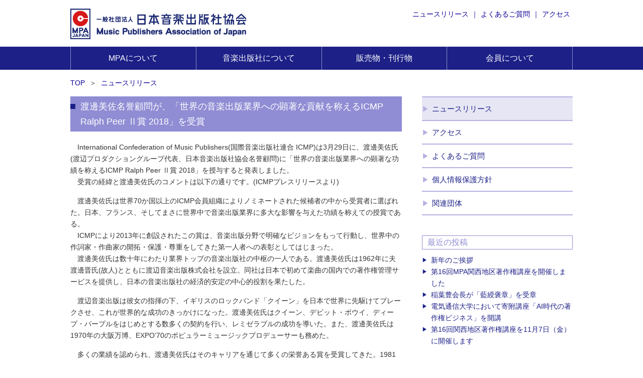

--- FILE ---
content_type: text/html; charset=UTF-8
request_url: https://mpaj.or.jp/news/5998
body_size: 46990
content:
<!DOCTYPE html>
<html dir="ltr" lang="ja" class="no-js mpaSite">
<head>
	<meta charset="UTF-8">
	<link rel="profile" href="https://gmpg.org/xfn/11">
	<link rel="pingback" href="https://mpaj.or.jp/xmlrpc.php">
	<meta name="viewport" content="width=1100">
	<!--[if lt IE 9]>
	<script src="https://mpaj.or.jp/wp-content/themes/twentyfifteen/js/html5.js"></script>
	<![endif]-->
	<script>(function(html){html.className = html.className.replace(/\bno-js\b/,'js')})(document.documentElement);</script>
<title>渡邊美佐名誉顧問が、「世界の音楽出版業界への顕著な貢献を称えるICMP Ralph Peer Ⅱ賞 2018」を受賞 | 日本音楽出版社協会</title>

		<!-- All in One SEO 4.9.3 - aioseo.com -->
	<meta name="description" content="International Confederation of Music Publishers(国際音楽出版" />
	<meta name="robots" content="max-snippet:-1, max-image-preview:large, max-video-preview:-1" />
	<meta name="google-site-verification" content="ASL0sdVZS8Qe-PIntAzEPuX-yQaKqrzdgJLtHCtuTGc" />
	<link rel="canonical" href="https://mpaj.or.jp/news/5998" />
	<meta name="generator" content="All in One SEO (AIOSEO) 4.9.3" />
		<script type="application/ld+json" class="aioseo-schema">
			{"@context":"https:\/\/schema.org","@graph":[{"@type":"BreadcrumbList","@id":"https:\/\/mpaj.or.jp\/news\/5998#breadcrumblist","itemListElement":[{"@type":"ListItem","@id":"https:\/\/mpaj.or.jp#listItem","position":1,"name":"\u30db\u30fc\u30e0","item":"https:\/\/mpaj.or.jp","nextItem":{"@type":"ListItem","@id":"https:\/\/mpaj.or.jp\/news#listItem","name":"\u30cb\u30e5\u30fc\u30b9\u30ea\u30ea\u30fc\u30b9"}},{"@type":"ListItem","@id":"https:\/\/mpaj.or.jp\/news#listItem","position":2,"name":"\u30cb\u30e5\u30fc\u30b9\u30ea\u30ea\u30fc\u30b9","item":"https:\/\/mpaj.or.jp\/news","nextItem":{"@type":"ListItem","@id":"https:\/\/mpaj.or.jp\/news\/5998#listItem","name":"\u6e21\u908a\u7f8e\u4f50\u540d\u8a89\u9867\u554f\u304c\u3001\u300c\u4e16\u754c\u306e\u97f3\u697d\u51fa\u7248\u696d\u754c\u3078\u306e\u9855\u8457\u306a\u8ca2\u732e\u3092\u79f0\u3048\u308bICMP Ralph Peer \u2161\u8cde 2018\u300d\u3092\u53d7\u8cde"},"previousItem":{"@type":"ListItem","@id":"https:\/\/mpaj.or.jp#listItem","name":"\u30db\u30fc\u30e0"}},{"@type":"ListItem","@id":"https:\/\/mpaj.or.jp\/news\/5998#listItem","position":3,"name":"\u6e21\u908a\u7f8e\u4f50\u540d\u8a89\u9867\u554f\u304c\u3001\u300c\u4e16\u754c\u306e\u97f3\u697d\u51fa\u7248\u696d\u754c\u3078\u306e\u9855\u8457\u306a\u8ca2\u732e\u3092\u79f0\u3048\u308bICMP Ralph Peer \u2161\u8cde 2018\u300d\u3092\u53d7\u8cde","previousItem":{"@type":"ListItem","@id":"https:\/\/mpaj.or.jp\/news#listItem","name":"\u30cb\u30e5\u30fc\u30b9\u30ea\u30ea\u30fc\u30b9"}}]},{"@type":"Organization","@id":"https:\/\/mpaj.or.jp\/#organization","name":"Music Publishers Association of Japan","description":"Music Publishers Association of Japan","url":"https:\/\/mpaj.or.jp\/","logo":{"@type":"ImageObject","url":"https:\/\/mpaj.or.jp\/wp-content\/uploads\/sites\/common\/header-logo.png","@id":"https:\/\/mpaj.or.jp\/news\/5998\/#organizationLogo"},"image":{"@id":"https:\/\/mpaj.or.jp\/news\/5998\/#organizationLogo"}},{"@type":"WebPage","@id":"https:\/\/mpaj.or.jp\/news\/5998#webpage","url":"https:\/\/mpaj.or.jp\/news\/5998","name":"\u6e21\u908a\u7f8e\u4f50\u540d\u8a89\u9867\u554f\u304c\u3001\u300c\u4e16\u754c\u306e\u97f3\u697d\u51fa\u7248\u696d\u754c\u3078\u306e\u9855\u8457\u306a\u8ca2\u732e\u3092\u79f0\u3048\u308bICMP Ralph Peer \u2161\u8cde 2018\u300d\u3092\u53d7\u8cde | \u65e5\u672c\u97f3\u697d\u51fa\u7248\u793e\u5354\u4f1a","description":"International Confederation of Music Publishers(\u56fd\u969b\u97f3\u697d\u51fa\u7248","inLanguage":"ja","isPartOf":{"@id":"https:\/\/mpaj.or.jp\/#website"},"breadcrumb":{"@id":"https:\/\/mpaj.or.jp\/news\/5998#breadcrumblist"},"image":{"@type":"ImageObject","url":"https:\/\/mpaj.or.jp\/wp-content\/uploads\/2018\/03\/meiyokomon.jpg","@id":"https:\/\/mpaj.or.jp\/news\/5998\/#mainImage","width":511,"height":685},"primaryImageOfPage":{"@id":"https:\/\/mpaj.or.jp\/news\/5998#mainImage"},"datePublished":"2018-03-30T10:25:57+09:00","dateModified":"2018-06-22T17:10:54+09:00"},{"@type":"WebSite","@id":"https:\/\/mpaj.or.jp\/#website","url":"https:\/\/mpaj.or.jp\/","name":"\u65e5\u672c\u97f3\u697d\u51fa\u7248\u793e\u5354\u4f1a","description":"Music Publishers Association of Japan","inLanguage":"ja","publisher":{"@id":"https:\/\/mpaj.or.jp\/#organization"}}]}
		</script>
		<!-- All in One SEO -->

<link rel="alternate" title="oEmbed (JSON)" type="application/json+oembed" href="https://mpaj.or.jp/wp-json/oembed/1.0/embed?url=https%3A%2F%2Fmpaj.or.jp%2Fnews%2F5998" />
<link rel="alternate" title="oEmbed (XML)" type="text/xml+oembed" href="https://mpaj.or.jp/wp-json/oembed/1.0/embed?url=https%3A%2F%2Fmpaj.or.jp%2Fnews%2F5998&#038;format=xml" />
<style id='wp-img-auto-sizes-contain-inline-css'>
img:is([sizes=auto i],[sizes^="auto," i]){contain-intrinsic-size:3000px 1500px}
/*# sourceURL=wp-img-auto-sizes-contain-inline-css */
</style>
<link rel='stylesheet' id='style-default-css' href='https://mpaj.or.jp/wp-content/themes/mpa/css/default.css?ver=20151130' media='all' />
<link rel='stylesheet' id='style-module-css' href='https://mpaj.or.jp/wp-content/themes/mpa/css/module.css?ver=20151130' media='all' />
<link rel='stylesheet' id='style-style-css' href='https://mpaj.or.jp/wp-content/themes/mpa/css/style.css?ver=20151130' media='all' />
<link rel='stylesheet' id='style-components-css' href='https://mpaj.or.jp/wp-content/themes/mpa/css/components.css?ver=20151130' media='all' />
<link rel='stylesheet' id='style-contents-css' href='https://mpaj.or.jp/wp-content/themes/mpa/css/contents.css?ver=20151130' media='all' />
<link rel='stylesheet' id='print-style-css' href='https://mpaj.or.jp/wp-content/themes/mpa/css/print.css?ver=20151130' media='print' />
<style id='wp-emoji-styles-inline-css'>

	img.wp-smiley, img.emoji {
		display: inline !important;
		border: none !important;
		box-shadow: none !important;
		height: 1em !important;
		width: 1em !important;
		margin: 0 0.07em !important;
		vertical-align: -0.1em !important;
		background: none !important;
		padding: 0 !important;
	}
/*# sourceURL=wp-emoji-styles-inline-css */
</style>
<style id='wp-block-library-inline-css'>
:root{--wp-block-synced-color:#7a00df;--wp-block-synced-color--rgb:122,0,223;--wp-bound-block-color:var(--wp-block-synced-color);--wp-editor-canvas-background:#ddd;--wp-admin-theme-color:#007cba;--wp-admin-theme-color--rgb:0,124,186;--wp-admin-theme-color-darker-10:#006ba1;--wp-admin-theme-color-darker-10--rgb:0,107,160.5;--wp-admin-theme-color-darker-20:#005a87;--wp-admin-theme-color-darker-20--rgb:0,90,135;--wp-admin-border-width-focus:2px}@media (min-resolution:192dpi){:root{--wp-admin-border-width-focus:1.5px}}.wp-element-button{cursor:pointer}:root .has-very-light-gray-background-color{background-color:#eee}:root .has-very-dark-gray-background-color{background-color:#313131}:root .has-very-light-gray-color{color:#eee}:root .has-very-dark-gray-color{color:#313131}:root .has-vivid-green-cyan-to-vivid-cyan-blue-gradient-background{background:linear-gradient(135deg,#00d084,#0693e3)}:root .has-purple-crush-gradient-background{background:linear-gradient(135deg,#34e2e4,#4721fb 50%,#ab1dfe)}:root .has-hazy-dawn-gradient-background{background:linear-gradient(135deg,#faaca8,#dad0ec)}:root .has-subdued-olive-gradient-background{background:linear-gradient(135deg,#fafae1,#67a671)}:root .has-atomic-cream-gradient-background{background:linear-gradient(135deg,#fdd79a,#004a59)}:root .has-nightshade-gradient-background{background:linear-gradient(135deg,#330968,#31cdcf)}:root .has-midnight-gradient-background{background:linear-gradient(135deg,#020381,#2874fc)}:root{--wp--preset--font-size--normal:16px;--wp--preset--font-size--huge:42px}.has-regular-font-size{font-size:1em}.has-larger-font-size{font-size:2.625em}.has-normal-font-size{font-size:var(--wp--preset--font-size--normal)}.has-huge-font-size{font-size:var(--wp--preset--font-size--huge)}.has-text-align-center{text-align:center}.has-text-align-left{text-align:left}.has-text-align-right{text-align:right}.has-fit-text{white-space:nowrap!important}#end-resizable-editor-section{display:none}.aligncenter{clear:both}.items-justified-left{justify-content:flex-start}.items-justified-center{justify-content:center}.items-justified-right{justify-content:flex-end}.items-justified-space-between{justify-content:space-between}.screen-reader-text{border:0;clip-path:inset(50%);height:1px;margin:-1px;overflow:hidden;padding:0;position:absolute;width:1px;word-wrap:normal!important}.screen-reader-text:focus{background-color:#ddd;clip-path:none;color:#444;display:block;font-size:1em;height:auto;left:5px;line-height:normal;padding:15px 23px 14px;text-decoration:none;top:5px;width:auto;z-index:100000}html :where(.has-border-color){border-style:solid}html :where([style*=border-top-color]){border-top-style:solid}html :where([style*=border-right-color]){border-right-style:solid}html :where([style*=border-bottom-color]){border-bottom-style:solid}html :where([style*=border-left-color]){border-left-style:solid}html :where([style*=border-width]){border-style:solid}html :where([style*=border-top-width]){border-top-style:solid}html :where([style*=border-right-width]){border-right-style:solid}html :where([style*=border-bottom-width]){border-bottom-style:solid}html :where([style*=border-left-width]){border-left-style:solid}html :where(img[class*=wp-image-]){height:auto;max-width:100%}:where(figure){margin:0 0 1em}html :where(.is-position-sticky){--wp-admin--admin-bar--position-offset:var(--wp-admin--admin-bar--height,0px)}@media screen and (max-width:600px){html :where(.is-position-sticky){--wp-admin--admin-bar--position-offset:0px}}

/*# sourceURL=wp-block-library-inline-css */
</style><style id='global-styles-inline-css'>
:root{--wp--preset--aspect-ratio--square: 1;--wp--preset--aspect-ratio--4-3: 4/3;--wp--preset--aspect-ratio--3-4: 3/4;--wp--preset--aspect-ratio--3-2: 3/2;--wp--preset--aspect-ratio--2-3: 2/3;--wp--preset--aspect-ratio--16-9: 16/9;--wp--preset--aspect-ratio--9-16: 9/16;--wp--preset--color--black: #000000;--wp--preset--color--cyan-bluish-gray: #abb8c3;--wp--preset--color--white: #fff;--wp--preset--color--pale-pink: #f78da7;--wp--preset--color--vivid-red: #cf2e2e;--wp--preset--color--luminous-vivid-orange: #ff6900;--wp--preset--color--luminous-vivid-amber: #fcb900;--wp--preset--color--light-green-cyan: #7bdcb5;--wp--preset--color--vivid-green-cyan: #00d084;--wp--preset--color--pale-cyan-blue: #8ed1fc;--wp--preset--color--vivid-cyan-blue: #0693e3;--wp--preset--color--vivid-purple: #9b51e0;--wp--preset--color--dark-gray: #111;--wp--preset--color--light-gray: #f1f1f1;--wp--preset--color--yellow: #f4ca16;--wp--preset--color--dark-brown: #352712;--wp--preset--color--medium-pink: #e53b51;--wp--preset--color--light-pink: #ffe5d1;--wp--preset--color--dark-purple: #2e2256;--wp--preset--color--purple: #674970;--wp--preset--color--blue-gray: #22313f;--wp--preset--color--bright-blue: #55c3dc;--wp--preset--color--light-blue: #e9f2f9;--wp--preset--gradient--vivid-cyan-blue-to-vivid-purple: linear-gradient(135deg,rgb(6,147,227) 0%,rgb(155,81,224) 100%);--wp--preset--gradient--light-green-cyan-to-vivid-green-cyan: linear-gradient(135deg,rgb(122,220,180) 0%,rgb(0,208,130) 100%);--wp--preset--gradient--luminous-vivid-amber-to-luminous-vivid-orange: linear-gradient(135deg,rgb(252,185,0) 0%,rgb(255,105,0) 100%);--wp--preset--gradient--luminous-vivid-orange-to-vivid-red: linear-gradient(135deg,rgb(255,105,0) 0%,rgb(207,46,46) 100%);--wp--preset--gradient--very-light-gray-to-cyan-bluish-gray: linear-gradient(135deg,rgb(238,238,238) 0%,rgb(169,184,195) 100%);--wp--preset--gradient--cool-to-warm-spectrum: linear-gradient(135deg,rgb(74,234,220) 0%,rgb(151,120,209) 20%,rgb(207,42,186) 40%,rgb(238,44,130) 60%,rgb(251,105,98) 80%,rgb(254,248,76) 100%);--wp--preset--gradient--blush-light-purple: linear-gradient(135deg,rgb(255,206,236) 0%,rgb(152,150,240) 100%);--wp--preset--gradient--blush-bordeaux: linear-gradient(135deg,rgb(254,205,165) 0%,rgb(254,45,45) 50%,rgb(107,0,62) 100%);--wp--preset--gradient--luminous-dusk: linear-gradient(135deg,rgb(255,203,112) 0%,rgb(199,81,192) 50%,rgb(65,88,208) 100%);--wp--preset--gradient--pale-ocean: linear-gradient(135deg,rgb(255,245,203) 0%,rgb(182,227,212) 50%,rgb(51,167,181) 100%);--wp--preset--gradient--electric-grass: linear-gradient(135deg,rgb(202,248,128) 0%,rgb(113,206,126) 100%);--wp--preset--gradient--midnight: linear-gradient(135deg,rgb(2,3,129) 0%,rgb(40,116,252) 100%);--wp--preset--gradient--dark-gray-gradient-gradient: linear-gradient(90deg, rgba(17,17,17,1) 0%, rgba(42,42,42,1) 100%);--wp--preset--gradient--light-gray-gradient: linear-gradient(90deg, rgba(241,241,241,1) 0%, rgba(215,215,215,1) 100%);--wp--preset--gradient--white-gradient: linear-gradient(90deg, rgba(255,255,255,1) 0%, rgba(230,230,230,1) 100%);--wp--preset--gradient--yellow-gradient: linear-gradient(90deg, rgba(244,202,22,1) 0%, rgba(205,168,10,1) 100%);--wp--preset--gradient--dark-brown-gradient: linear-gradient(90deg, rgba(53,39,18,1) 0%, rgba(91,67,31,1) 100%);--wp--preset--gradient--medium-pink-gradient: linear-gradient(90deg, rgba(229,59,81,1) 0%, rgba(209,28,51,1) 100%);--wp--preset--gradient--light-pink-gradient: linear-gradient(90deg, rgba(255,229,209,1) 0%, rgba(255,200,158,1) 100%);--wp--preset--gradient--dark-purple-gradient: linear-gradient(90deg, rgba(46,34,86,1) 0%, rgba(66,48,123,1) 100%);--wp--preset--gradient--purple-gradient: linear-gradient(90deg, rgba(103,73,112,1) 0%, rgba(131,93,143,1) 100%);--wp--preset--gradient--blue-gray-gradient: linear-gradient(90deg, rgba(34,49,63,1) 0%, rgba(52,75,96,1) 100%);--wp--preset--gradient--bright-blue-gradient: linear-gradient(90deg, rgba(85,195,220,1) 0%, rgba(43,180,211,1) 100%);--wp--preset--gradient--light-blue-gradient: linear-gradient(90deg, rgba(233,242,249,1) 0%, rgba(193,218,238,1) 100%);--wp--preset--font-size--small: 13px;--wp--preset--font-size--medium: 20px;--wp--preset--font-size--large: 36px;--wp--preset--font-size--x-large: 42px;--wp--preset--spacing--20: 0.44rem;--wp--preset--spacing--30: 0.67rem;--wp--preset--spacing--40: 1rem;--wp--preset--spacing--50: 1.5rem;--wp--preset--spacing--60: 2.25rem;--wp--preset--spacing--70: 3.38rem;--wp--preset--spacing--80: 5.06rem;--wp--preset--shadow--natural: 6px 6px 9px rgba(0, 0, 0, 0.2);--wp--preset--shadow--deep: 12px 12px 50px rgba(0, 0, 0, 0.4);--wp--preset--shadow--sharp: 6px 6px 0px rgba(0, 0, 0, 0.2);--wp--preset--shadow--outlined: 6px 6px 0px -3px rgb(255, 255, 255), 6px 6px rgb(0, 0, 0);--wp--preset--shadow--crisp: 6px 6px 0px rgb(0, 0, 0);}:where(.is-layout-flex){gap: 0.5em;}:where(.is-layout-grid){gap: 0.5em;}body .is-layout-flex{display: flex;}.is-layout-flex{flex-wrap: wrap;align-items: center;}.is-layout-flex > :is(*, div){margin: 0;}body .is-layout-grid{display: grid;}.is-layout-grid > :is(*, div){margin: 0;}:where(.wp-block-columns.is-layout-flex){gap: 2em;}:where(.wp-block-columns.is-layout-grid){gap: 2em;}:where(.wp-block-post-template.is-layout-flex){gap: 1.25em;}:where(.wp-block-post-template.is-layout-grid){gap: 1.25em;}.has-black-color{color: var(--wp--preset--color--black) !important;}.has-cyan-bluish-gray-color{color: var(--wp--preset--color--cyan-bluish-gray) !important;}.has-white-color{color: var(--wp--preset--color--white) !important;}.has-pale-pink-color{color: var(--wp--preset--color--pale-pink) !important;}.has-vivid-red-color{color: var(--wp--preset--color--vivid-red) !important;}.has-luminous-vivid-orange-color{color: var(--wp--preset--color--luminous-vivid-orange) !important;}.has-luminous-vivid-amber-color{color: var(--wp--preset--color--luminous-vivid-amber) !important;}.has-light-green-cyan-color{color: var(--wp--preset--color--light-green-cyan) !important;}.has-vivid-green-cyan-color{color: var(--wp--preset--color--vivid-green-cyan) !important;}.has-pale-cyan-blue-color{color: var(--wp--preset--color--pale-cyan-blue) !important;}.has-vivid-cyan-blue-color{color: var(--wp--preset--color--vivid-cyan-blue) !important;}.has-vivid-purple-color{color: var(--wp--preset--color--vivid-purple) !important;}.has-black-background-color{background-color: var(--wp--preset--color--black) !important;}.has-cyan-bluish-gray-background-color{background-color: var(--wp--preset--color--cyan-bluish-gray) !important;}.has-white-background-color{background-color: var(--wp--preset--color--white) !important;}.has-pale-pink-background-color{background-color: var(--wp--preset--color--pale-pink) !important;}.has-vivid-red-background-color{background-color: var(--wp--preset--color--vivid-red) !important;}.has-luminous-vivid-orange-background-color{background-color: var(--wp--preset--color--luminous-vivid-orange) !important;}.has-luminous-vivid-amber-background-color{background-color: var(--wp--preset--color--luminous-vivid-amber) !important;}.has-light-green-cyan-background-color{background-color: var(--wp--preset--color--light-green-cyan) !important;}.has-vivid-green-cyan-background-color{background-color: var(--wp--preset--color--vivid-green-cyan) !important;}.has-pale-cyan-blue-background-color{background-color: var(--wp--preset--color--pale-cyan-blue) !important;}.has-vivid-cyan-blue-background-color{background-color: var(--wp--preset--color--vivid-cyan-blue) !important;}.has-vivid-purple-background-color{background-color: var(--wp--preset--color--vivid-purple) !important;}.has-black-border-color{border-color: var(--wp--preset--color--black) !important;}.has-cyan-bluish-gray-border-color{border-color: var(--wp--preset--color--cyan-bluish-gray) !important;}.has-white-border-color{border-color: var(--wp--preset--color--white) !important;}.has-pale-pink-border-color{border-color: var(--wp--preset--color--pale-pink) !important;}.has-vivid-red-border-color{border-color: var(--wp--preset--color--vivid-red) !important;}.has-luminous-vivid-orange-border-color{border-color: var(--wp--preset--color--luminous-vivid-orange) !important;}.has-luminous-vivid-amber-border-color{border-color: var(--wp--preset--color--luminous-vivid-amber) !important;}.has-light-green-cyan-border-color{border-color: var(--wp--preset--color--light-green-cyan) !important;}.has-vivid-green-cyan-border-color{border-color: var(--wp--preset--color--vivid-green-cyan) !important;}.has-pale-cyan-blue-border-color{border-color: var(--wp--preset--color--pale-cyan-blue) !important;}.has-vivid-cyan-blue-border-color{border-color: var(--wp--preset--color--vivid-cyan-blue) !important;}.has-vivid-purple-border-color{border-color: var(--wp--preset--color--vivid-purple) !important;}.has-vivid-cyan-blue-to-vivid-purple-gradient-background{background: var(--wp--preset--gradient--vivid-cyan-blue-to-vivid-purple) !important;}.has-light-green-cyan-to-vivid-green-cyan-gradient-background{background: var(--wp--preset--gradient--light-green-cyan-to-vivid-green-cyan) !important;}.has-luminous-vivid-amber-to-luminous-vivid-orange-gradient-background{background: var(--wp--preset--gradient--luminous-vivid-amber-to-luminous-vivid-orange) !important;}.has-luminous-vivid-orange-to-vivid-red-gradient-background{background: var(--wp--preset--gradient--luminous-vivid-orange-to-vivid-red) !important;}.has-very-light-gray-to-cyan-bluish-gray-gradient-background{background: var(--wp--preset--gradient--very-light-gray-to-cyan-bluish-gray) !important;}.has-cool-to-warm-spectrum-gradient-background{background: var(--wp--preset--gradient--cool-to-warm-spectrum) !important;}.has-blush-light-purple-gradient-background{background: var(--wp--preset--gradient--blush-light-purple) !important;}.has-blush-bordeaux-gradient-background{background: var(--wp--preset--gradient--blush-bordeaux) !important;}.has-luminous-dusk-gradient-background{background: var(--wp--preset--gradient--luminous-dusk) !important;}.has-pale-ocean-gradient-background{background: var(--wp--preset--gradient--pale-ocean) !important;}.has-electric-grass-gradient-background{background: var(--wp--preset--gradient--electric-grass) !important;}.has-midnight-gradient-background{background: var(--wp--preset--gradient--midnight) !important;}.has-small-font-size{font-size: var(--wp--preset--font-size--small) !important;}.has-medium-font-size{font-size: var(--wp--preset--font-size--medium) !important;}.has-large-font-size{font-size: var(--wp--preset--font-size--large) !important;}.has-x-large-font-size{font-size: var(--wp--preset--font-size--x-large) !important;}
/*# sourceURL=global-styles-inline-css */
</style>

<style id='classic-theme-styles-inline-css'>
/*! This file is auto-generated */
.wp-block-button__link{color:#fff;background-color:#32373c;border-radius:9999px;box-shadow:none;text-decoration:none;padding:calc(.667em + 2px) calc(1.333em + 2px);font-size:1.125em}.wp-block-file__button{background:#32373c;color:#fff;text-decoration:none}
/*# sourceURL=/wp-includes/css/classic-themes.min.css */
</style>
<link rel='stylesheet' id='twentyfifteen-fonts-css' href='https://mpaj.or.jp/wp-content/themes/twentyfifteen/assets/fonts/noto-sans-plus-noto-serif-plus-inconsolata.css?ver=20230328' media='all' />
<link rel='stylesheet' id='genericons-css' href='https://mpaj.or.jp/wp-content/themes/twentyfifteen/genericons/genericons.css?ver=20201026' media='all' />
<link rel='stylesheet' id='twentyfifteen-style-css' href='https://mpaj.or.jp/wp-content/themes/mpa/style.css?ver=20250415' media='all' />
<link rel='stylesheet' id='twentyfifteen-block-style-css' href='https://mpaj.or.jp/wp-content/themes/twentyfifteen/css/blocks.css?ver=20240715' media='all' />
<link rel='stylesheet' id='jquery.lightbox.min.css-css' href='https://mpaj.or.jp/wp-content/plugins/wp-jquery-lightbox/lightboxes/wp-jquery-lightbox/styles/lightbox.min.css?ver=2.3.4' media='all' />
<link rel='stylesheet' id='jqlb-overrides-css' href='https://mpaj.or.jp/wp-content/plugins/wp-jquery-lightbox/lightboxes/wp-jquery-lightbox/styles/overrides.css?ver=2.3.4' media='all' />
<style id='jqlb-overrides-inline-css'>

			#outerImageContainer {
				box-shadow: 0 0 4px 2px rgba(0,0,0,.2);
			}
			#imageContainer{
				padding: 6px;
			}
			#imageDataContainer {
				box-shadow: none;
				z-index: auto;
			}
			#prevArrow,
			#nextArrow{
				background-color: rgba(255,255,255,.7;
				color: #000000;
			}
/*# sourceURL=jqlb-overrides-inline-css */
</style>
<script src="https://mpaj.or.jp/wp-includes/js/jquery/jquery.min.js?ver=3.7.1" id="jquery-core-js"></script>
<script src="https://mpaj.or.jp/wp-includes/js/jquery/jquery-migrate.min.js?ver=3.4.1" id="jquery-migrate-js"></script>
<script id="twentyfifteen-script-js-extra">
var screenReaderText = {"expand":"\u003Cspan class=\"screen-reader-text\"\u003E\u30b5\u30d6\u30e1\u30cb\u30e5\u30fc\u3092\u5c55\u958b\u003C/span\u003E","collapse":"\u003Cspan class=\"screen-reader-text\"\u003E\u30b5\u30d6\u30e1\u30cb\u30e5\u30fc\u3092\u9589\u3058\u308b\u003C/span\u003E"};
//# sourceURL=twentyfifteen-script-js-extra
</script>
<script src="https://mpaj.or.jp/wp-content/themes/twentyfifteen/js/functions.js?ver=20250303" id="twentyfifteen-script-js" defer data-wp-strategy="defer"></script>
<link rel="https://api.w.org/" href="https://mpaj.or.jp/wp-json/" /><style>.recentcomments a{display:inline !important;padding:0 !important;margin:0 !important;}</style><!-- Google tag (gtag.js) -->
<script async src="https://www.googletagmanager.com/gtag/js?id=G-6R04C6GE9V"></script>
<script>
  window.dataLayer = window.dataLayer || [];
  function gtag(){dataLayer.push(arguments);}
  gtag('js', new Date());

  gtag('config', 'G-6R04C6GE9V');
</script>
</head>

<body class="wp-singular news-template-default single single-news postid-5998 wp-embed-responsive wp-theme-twentyfifteen wp-child-theme-mpa">
<div id="page" class="hfeed site">
	<!-- <a class="skip-link screen-reader-text" href="#content">コンテンツへスキップ</a> -->
	<header id="masthead" class="site-header header" role="banner">
		<div class="site-branding clearfix">
			<h1 class="site-title"><a href="https://mpaj.or.jp/" rel="home"><img src="/wp-content/uploads/sites/common/header-logo.png" alt="日本音楽出版社協会"></a></h1>
			<ul>
				<li><a href="/news/">ニュースリリース</a>｜
				</li><li><a href="/faq/">よくあるご質問</a>｜
				</li><li><a href="/access/">アクセス</a></li>
			</ul>

		</div><!-- .site-branding -->

				<nav class="gNav">
			<ul class="clearfix">
				<li>
					<a href="/outline/">MPAについて</a>
					<ul>
						<li><a href="/outline/mpa/history/">成り立ちと歩み</a></li>
						<li><a href="/about/">主な事業</a></li>
						<li><a href="/outline/mpa/organization/">組織</a></li>
					</ul>
				</li>
				<li>
					<a href="/whats/">音楽出版社について</a>
					<ul>
						<li><a href="/whats/history/">音楽出版社の歴史</a></li>
						<li><a href="/whats/future/">音楽出版社のビジネスサイズと未来</a></li>
						<li><a href="/whats/management/">音楽出版社の業務</a></li>
					</ul>
				</li>
				<li>
					<a href="/publication/">販売物・刊行物</a>
					<ul>
						<li><a href="/publication/contract/">契約書</a></li>
						<li><a href="publication/title/">書籍</a></li>
						<li><a href="/publication/form/">ご購入方法</a></li>
						<li><a href="/st/mpa_nmrc-format/">MPA・NMRC統一フォーム</a></li>
					</ul>
				</li>
				<li>
					<a href="/outline/member/">会員について</a>
					<ul>
						<li><a href="/outline/member/list/">会員リスト</a></li>
						<li><a href="/outline/member/entry/">入会のご案内</a></li>
						<li><a href="/members-login/">メンバーズエリア</a></li>
					</ul>
				</li>
			</ul>
		</nav>
	</header><!-- .site-header -->

	<div class="breadCrumbs">
	<ul>
				<li>
							<a href="/">TOP</a>
										＞
					</li>
				<li>
							<a href="/news/">ニュースリリース</a>
								</li>
			</ul>
</div>
<!-- /.breadCrumbs -->

	<div class="container clearfix">
	<div id="content" class="site-content">

	<div id="primary" class="content-area">
		<main id="main" class="site-main" role="main">

					<div class="freeArea">
			<article id="post-5998" class="post-5998 news type-news status-publish has-post-thumbnail hentry">
	<header class="entry-header">
		<h1 class="entry-title">渡邊美佐名誉顧問が、「世界の音楽出版業界への顕著な貢献を称えるICMP Ralph Peer Ⅱ賞 2018」を受賞</h1>	</header><!-- .entry-header -->

		<div class="entry-content">
		<p>　International Confederation of Music Publishers(国際音楽出版社連合 ICMP)は3月29日に、渡邊美佐氏(渡辺プロダクショングループ代表、日本音楽出版社協会名誉顧問)に「世界の音楽出版業界への顕著な功績を称えるICMP Ralph Peer Ⅱ賞 2018」を授与すると発表しました。<br />
　受賞の経緯と渡邊美佐氏のコメントは以下の通りです。(ICMPプレスリリースより)</p>
<p>　渡邊美佐氏は世界70か国以上のICMP会員組織によりノミネートされた候補者の中から受賞者に選ばれた。日本、フランス、そしてまさに世界中で音楽出版業界に多大な影響を与えた功績を称えての授賞である。<br />
　ICMPにより2013年に創設されたこの賞は、音楽出版分野で明確なビジョンをもって行動し、世界中の作詞家・作曲家の開拓・保護・尊重をしてきた第一人者への表彰としてはじまった。<br />
　渡邊美佐氏は数十年にわたり業界トップの音楽出版社の中枢の一人である。渡邊美佐氏は1962年に夫 渡邊晋氏(故人)とともに渡辺音楽出版株式会社を設立。同社は日本で初めて楽曲の国内での著作権管理サービスを提供し、日本の音楽出版社の経済的安定の中心的役割を果たした。</p>
<p>　渡辺音楽出版は彼女の指揮の下、イギリスのロックバンド「クイーン」を日本で世界に先駆けてブレークさせ、これが世界的な成功のきっかけになった。渡邊美佐氏はクイーン、デビット・ボウイ、ディープ・パープルをはじめとする数多くの契約を行い、レミゼラブルの成功を導いた。また、渡邊美佐氏は1970年の大阪万博、EXPO&#8217;70のポピュラーミュージックプロデューサーも務めた。</p>
<p>　多くの業績を認められ、渡邊美佐氏はそのキャリアを通じて多くの栄誉ある賞を受賞してきた。1981年第25回Midemにおいて世界で音楽の発展に尽くした12人の中の1人にリチャード・ブランソン、クライヴ・デイビス、クインシー・ジョーンズとともに選ばれた。1999年文部省から著作権法百年記念特別功労者として表彰される。2004年にはフランス文化省から芸術文化への大きな貢献を称える芸術文化勲章オフィシエ、カンヌ市からはパルムドールを贈られている。2012年には藍綬褒章を受賞している。</p>
<p>　渡邊美佐氏は現在10社と2財団の渡辺プロダクショングループの代表。渡邊美佐氏は一般社団法人日本音楽出版社協会(MPAJ)名誉顧問も務めている。</p>
<p>　ICMP代表のクリス・バトラーは語る。「ICMPと世界の音楽出版社団体を代表して、美佐さんのこの名誉あり特別な賞の受賞をお祝い申し上げます。彼女はまさにこの分野の先駆者であり、1960年代以降の業績により彼女の母国のみならず世界の作家達や音楽出版社に大変貢献しました」</p>
<p>　渡邊美佐氏のコメント「このたびはおもいがけず大変名誉あるRalph Peer Ⅱ賞を授かるとご連絡を頂き大変光栄に存じております。この賞をいただいたことでMPAJを設立したころの懐かしい思い出がよみがえります。サル・キャンティアさん、レオナード・ファイストさん達とInternational Federation of Popular Music Publishers(国際ポピュラー音楽出版社連合)の立ち上げのミーティングをカンヌのマジェステックホテルで行った光景がとても懐かしくよみがえりました。ICMPのすべてのメンバーに感謝し、今後の連合のご発展を心よりお祈り申し上げます」</p>
<p>　ピアミュージック社の代表・CEOであり、ICMP役員であるラルフ・ピア2世はこう語る。「美佐さんは、優れた、そして優雅な手腕で、日本の音楽出版業界を高い地位に引き上げるという功績を成し遂げました。その仕事を通じて、日本の音楽出版社、楽曲に係わる作詞家・作曲家をたゆみなく支え、国内外で役所や、政治家とともに仕事をしてきました。ICMPのメンバーが『世界の音楽出版業界への顕著な貢献を称える賞2018』受賞者として彼女を選んだことを大変喜ばしく思います。名誉なことに、私は以前から美佐さんを知っていて、一緒に仕事もしてきました。彼女は世界の音楽出版業界、作詞家・作曲家のコミュニティを大きく変えてくれた人物です」</p>
<p>　Midem(カンヌで開催される音楽産業見本市)のディレクターを務めるアレクサンドル・ドゥニオは語る「MidemがRalph Peer Ⅱ賞2018の授賞式を主催すること、そして何よりICMPと共に、美佐さんの感動的なキャリア、音楽出版業界のみならず世界の音楽業界全体への比類なき貢献を称えることができることを本当に誇りに思います。美佐さんは楽曲を世界に届けるために精力的に働いてきた真に先見性のあるエグゼクティブです。そのキャリアを通じてMidemとも常に深く関わってくださいました。Midemは世界中から集まった先見の明のある音楽出版社により始められました。創設から52年が経った今もフランスのリビエラが世界の音楽のアドベンチャーの中心の地であることを私たちはとても誇りに思います」<br />
　渡邊美佐氏を称える授賞式は、カンヌで開催されるMidem期間中に開かれる6月5日のガラディナーにおいて執り行われる。</p>
<p><strong>本賞について</strong><br />
　「世界の音楽出版業界への顕著な貢献を称えるICMP Ralph Peer Ⅱ賞」は、2013年ICMPによって創設され、その最初の受賞者Ralph Peer Ⅱの名を冠することとなった。2015年の受賞者は音楽出版業界のアイコン、アーウィン・Z・ロビンソン、2016年は、音楽業界のイベントMidemが受賞した。</p>
<p><strong>ICMPについて</strong><br />
　ICMPは音楽出版業界の利益を国際的に代表する世界的な業界団体。構成メンバーはヨーロッパ、中東、南北アメリカ、アフリカ、アジア太平洋の音楽出版社協会で、日本からは一般社団法人日本音楽出版社協会(会長：桑波田景信㈱日音社長、会員数：326社)が加盟している。<br />
　メンバーの中には有力な多国籍・国際的企業もあるが、地域内あるいは国内のみで活動している音楽出版社もいる。ICMPの使命は、音楽出版社、作詞家・作曲家団体、音楽制作者等の声を代表する存在、彼らに基準点を示す存在として、国際的な著作権保護の強化、音楽業界の環境改善、世界での業界の地位向上を使命としている。</p>
<div class="relatedText">
<a href="/wp-content/uploads/2018/03/ICMP-PRESS-RELEASE20180329.pdf" class="link_pdf" target="_blank">ICMPプレスリリース原文</a>
</div>
<h2>関連サイト</h2>
<p>ICMP<br />
<a href="https://www.icmp-ciem.org/">https://www.icmp-ciem.org/</a></p>
	</div><!-- .entry-content -->
	<footer class="entry-footer">
			</footer><!-- .entry-footer -->
	</article><!-- #post-## -->
			</div>
			
	<nav class="navigation post-navigation" aria-label="投稿">
		<h2 class="screen-reader-text">投稿ナビゲーション</h2>
		<div class="nav-links"><div class="nav-previous"><a href="https://mpaj.or.jp/news/5982" rel="prev"><span class="post-title" title="前の投稿:ACPCの会報誌に、桑波田会長のインタビューが掲載されました">前へ</span></a></div><div class="nav-next"><a href="https://mpaj.or.jp/news/6054" rel="next"><span class="post-title" title="次の投稿:CRIC月刊誌「コピライト」に桑波田会長のエッセイが掲載されました">次へ</span></a></div></div>
	</nav>
		</main><!-- .site-main -->
	</div><!-- .content-area -->

	</div><!-- .site-content -->

			<div id="sidebar" class="sidebar">
		<div id="secondary" class="secondary">
	<div id="mpa-sidebar-default" class="widget-area" role="complementary">
		<aside class="widget">
			<ul>
							<li class="current">
					<a href="/news/">ニュースリリース</a>

									</li>
							<li >
					<a href="/access/">アクセス</a>

									</li>
							<li >
					<a href="/faq/">よくあるご質問</a>

									</li>
							<li >
					<a href="/privacy/">個人情報保護方針</a>

									</li>
							<li >
					<a href="/related/">関連団体</a>

									</li>
						</ul>
		</aside>
	</div>

		<div id="mpa-news-archive" class="widget-area" role="complementary">
		<aside class="widget widget_recent_entries">
			<h2 class="widget-title">最近の投稿</h2>
			<ul>
							<li>
					<a href="https://mpaj.or.jp/news/18606">新年のご挨拶</a>
				</li>
							<li>
					<a href="https://mpaj.or.jp/news/18543">第16回MPA関西地区著作権講座を開催しました</a>
				</li>
							<li>
					<a href="https://mpaj.or.jp/news/18453">稲葉豊会長が「藍綬褒章」を受章</a>
				</li>
							<li>
					<a href="https://mpaj.or.jp/news/18247">電気通信大学において寄附講座「AI時代の著作権ビジネス」を開講</a>
				</li>
							<li>
					<a href="https://mpaj.or.jp/news/18149">第16回関西地区著作権講座を11月7日（金）に開催します</a>
				</li>
						</ul>
		</aside>

		<aside class="widget widget_archive">
			<h2 class="widget-title">アーカイブ</h2>
			<ul>
					<li><a href='https://mpaj.or.jp/news/date/2026?post_type=news'>2026</a>年</li>
	<li><a href='https://mpaj.or.jp/news/date/2025?post_type=news'>2025</a>年</li>
	<li><a href='https://mpaj.or.jp/news/date/2024?post_type=news'>2024</a>年</li>
	<li><a href='https://mpaj.or.jp/news/date/2023?post_type=news'>2023</a>年</li>
	<li><a href='https://mpaj.or.jp/news/date/2022?post_type=news'>2022</a>年</li>
	<li><a href='https://mpaj.or.jp/news/date/2021?post_type=news'>2021</a>年</li>
	<li><a href='https://mpaj.or.jp/news/date/2020?post_type=news'>2020</a>年</li>
	<li><a href='https://mpaj.or.jp/news/date/2019?post_type=news'>2019</a>年</li>
	<li><a href='https://mpaj.or.jp/news/date/2018?post_type=news'>2018</a>年</li>
	<li><a href='https://mpaj.or.jp/news/date/2017?post_type=news'>2017</a>年</li>
	<li><a href='https://mpaj.or.jp/news/date/2016?post_type=news'>2016</a>年</li>
	<li><a href='https://mpaj.or.jp/news/date/2015?post_type=news'>2015</a>年</li>
	<li><a href='https://mpaj.or.jp/news/date/2014?post_type=news'>2014</a>年</li>
	<li><a href='https://mpaj.or.jp/news/date/2013?post_type=news'>2013</a>年</li>
	<li><a href='https://mpaj.or.jp/news/date/2012?post_type=news'>2012</a>年</li>
	<li><a href='https://mpaj.or.jp/news/date/2011?post_type=news'>2011</a>年</li>
	<li><a href='https://mpaj.or.jp/news/date/2010?post_type=news'>2010</a>年</li>
	<li><a href='https://mpaj.or.jp/news/date/2009?post_type=news'>2009</a>年</li>
	<li><a href='https://mpaj.or.jp/news/date/2008?post_type=news'>2008</a>年</li>
	<li><a href='https://mpaj.or.jp/news/date/2007?post_type=news'>2007</a>年</li>
	<li><a href='https://mpaj.or.jp/news/date/2006?post_type=news'>2006</a>年</li>
	<li><a href='https://mpaj.or.jp/news/date/2005?post_type=news'>2005</a>年</li>
	<li><a href='https://mpaj.or.jp/news/date/2004?post_type=news'>2004</a>年</li>
	<li><a href='https://mpaj.or.jp/news/date/2003?post_type=news'>2003</a>年</li>
			</ul>
		</aside>
	</div>
	</div><!-- .secondary -->
		</div><!-- .sidebar -->
		
	</div>
	<!-- /.container -->

	<div id="footer"><footer id="colophon" class="site-footer" role="contentinfo">
	<span class="pageTop"><a href="#page">PAGE TOP</a></span>
	<div class="navWrapper">
	<nav class="clearfix">
		<div class="block">
			<a href="/outline/mpa/">MPAについて</a>
			<ul>
				<li><a href="/outline/mpa/history">成り立ちと歩み</a></li>
				<li><a href="/outline/mpa/organization">組織</a></li>
				<li><a href="/outline/mpa/opinion">意見</a></li>
				<li><a href="/outline/other/information">情報公開</a></li>
			</ul>
		</div>
		<div class="block">
			<a href="/about/">主な事業</a>
			<ul>
				<li><a href="/about/distribution">分配事業</a></li>
				<li><a href="/about/business">ビジネス情報事業</a></li>
				<li><a href="/about/international">国際事業</a></li>
				<li><a href="/about/project">その他の事業</a></li>
			</ul>
		</div>
		<div class="block">
			<a href="/whats/">音楽出版社について</a>
			<ul>
				<li><a href="/whats/history">音楽出版社の歴史</a></li>
				<li><a href="/whats/future">音楽出版社のビジネスサイズと未来</a></li>
				<li><a href="/whats/management">音楽出版社の業務</a></li>
			</ul>
		</div>
		<div class="block">
			<a href="/publication/">販売物・刊行物</a>
			<ul>
				<li><a href="/publication/contract">契約書</a></li>
				<li><a href="/publication/title">書籍</a></li>
				<li><a href="/publication/form">ご購入方法</a></li>
				<li><a href="/st/mpa_nmrc-format">MPA・NMRC統一フォーム</a></li>
			</ul>
		</div>
		<div class="block">
			<a href="/outline/member/">会員について</a>
			<ul>
				<li><a href="/outline/member/list">会員リスト</a></li>
				<li><a href="/outline/member/entry">入会のご案内</a></li>
				<li><a href="/members-login">メンバーズエリア</a></li>
			</ul>
		</div>
		<div class="block">
			<a href="/news/">その他</a>
			<ul>
				<li><a href="/access">アクセス</a></li>
				<li><a href="/news">ニュースリリース</a></li>
				<li><a href="/faq">よくあるご質問</a></li>
				<li><a href="/related">関連団体</a></li>
				<li><a href="/privacy">個人情報保護方針</a></li>
			</ul>
		</div>
	</nav>

	<div class="site-info">
		&copy; 2012 - 2026 Music Publishers Association of Japan.
	</div>
	</div>
	<!-- /.navWrapper -->
	
</footer>
<!-- .site-footer -->
</div>

</div><!-- .site -->

<script type="speculationrules">
{"prefetch":[{"source":"document","where":{"and":[{"href_matches":"/*"},{"not":{"href_matches":["/wp-*.php","/wp-admin/*","/wp-content/uploads/*","/wp-content/*","/wp-content/plugins/*","/wp-content/themes/mpa/*","/wp-content/themes/twentyfifteen/*","/*\\?(.+)"]}},{"not":{"selector_matches":"a[rel~=\"nofollow\"]"}},{"not":{"selector_matches":".no-prefetch, .no-prefetch a"}}]},"eagerness":"conservative"}]}
</script>
<script src="https://mpaj.or.jp/wp-content/themes/mpa/js/css_browser_selector.js?ver=0.4.0" id="css_browser-js-js"></script>
<script src="https://mpaj.or.jp/wp-content/themes/mpa/js/footerFixed.js?ver=20151130" id="footerFixed-js-js"></script>
<script src="https://mpaj.or.jp/wp-content/themes/mpa/js/jquery.easing.1.3.js?ver=1.3" id="easing-js-js"></script>
<script src="https://mpaj.or.jp/wp-content/themes/mpa/js/fixHeight.js?ver=20151130" id="fixHeight-js-js"></script>
<script src="https://mpaj.or.jp/wp-includes/js/imagesloaded.min.js?ver=5.0.0" id="imagesloaded-js"></script>
<script src="https://mpaj.or.jp/wp-content/themes/mpa/js/function.js?ver=20151130" id="function-js-js"></script>
<script src="https://mpaj.or.jp/wp-content/plugins/wp-jquery-lightbox/lightboxes/wp-jquery-lightbox/vendor/jquery.touchwipe.min.js?ver=2.3.4" id="wp-jquery-lightbox-swipe-js"></script>
<script src="https://mpaj.or.jp/wp-content/plugins/wp-jquery-lightbox/inc/purify.min.js?ver=2.3.4" id="wp-jquery-lightbox-purify-js"></script>
<script src="https://mpaj.or.jp/wp-content/plugins/wp-jquery-lightbox/lightboxes/wp-jquery-lightbox/vendor/panzoom.min.js?ver=2.3.4" id="wp-jquery-lightbox-panzoom-js"></script>
<script id="wp-jquery-lightbox-js-extra">
var JQLBSettings = {"showTitle":"0","useAltForTitle":"1","showCaption":"0","showNumbers":"0","fitToScreen":"1","resizeSpeed":"0","showDownload":"","navbarOnTop":"","marginSize":"0","mobileMarginSize":"20","slideshowSpeed":"0","allowPinchZoom":"1","borderSize":"6","borderColor":"#fff","overlayColor":"#fff","overlayOpacity":"0.7","newNavStyle":"1","fixedNav":"1","showInfoBar":"0","prevLinkTitle":"\u524d\u306e\u753b\u50cf","nextLinkTitle":"\u6b21\u306e\u753b\u50cf","closeTitle":"\u30ae\u30e3\u30e9\u30ea\u30fc\u3092\u9589\u3058\u308b","image":"\u753b\u50cf ","of":"\u306e","download":"\u30c0\u30a6\u30f3\u30ed\u30fc\u30c9","pause":"(\u30b9\u30e9\u30a4\u30c9\u30b7\u30e7\u30fc\u3092\u4e00\u6642\u505c\u6b62\u3059\u308b)","play":"(\u30b9\u30e9\u30a4\u30c9\u30b7\u30e7\u30fc\u3092\u518d\u751f\u3059\u308b)"};
//# sourceURL=wp-jquery-lightbox-js-extra
</script>
<script src="https://mpaj.or.jp/wp-content/plugins/wp-jquery-lightbox/lightboxes/wp-jquery-lightbox/jquery.lightbox.js?ver=2.3.4" id="wp-jquery-lightbox-js"></script>
<script id="wp-emoji-settings" type="application/json">
{"baseUrl":"https://s.w.org/images/core/emoji/17.0.2/72x72/","ext":".png","svgUrl":"https://s.w.org/images/core/emoji/17.0.2/svg/","svgExt":".svg","source":{"concatemoji":"https://mpaj.or.jp/wp-includes/js/wp-emoji-release.min.js?ver=6.9"}}
</script>
<script type="module">
/*! This file is auto-generated */
const a=JSON.parse(document.getElementById("wp-emoji-settings").textContent),o=(window._wpemojiSettings=a,"wpEmojiSettingsSupports"),s=["flag","emoji"];function i(e){try{var t={supportTests:e,timestamp:(new Date).valueOf()};sessionStorage.setItem(o,JSON.stringify(t))}catch(e){}}function c(e,t,n){e.clearRect(0,0,e.canvas.width,e.canvas.height),e.fillText(t,0,0);t=new Uint32Array(e.getImageData(0,0,e.canvas.width,e.canvas.height).data);e.clearRect(0,0,e.canvas.width,e.canvas.height),e.fillText(n,0,0);const a=new Uint32Array(e.getImageData(0,0,e.canvas.width,e.canvas.height).data);return t.every((e,t)=>e===a[t])}function p(e,t){e.clearRect(0,0,e.canvas.width,e.canvas.height),e.fillText(t,0,0);var n=e.getImageData(16,16,1,1);for(let e=0;e<n.data.length;e++)if(0!==n.data[e])return!1;return!0}function u(e,t,n,a){switch(t){case"flag":return n(e,"\ud83c\udff3\ufe0f\u200d\u26a7\ufe0f","\ud83c\udff3\ufe0f\u200b\u26a7\ufe0f")?!1:!n(e,"\ud83c\udde8\ud83c\uddf6","\ud83c\udde8\u200b\ud83c\uddf6")&&!n(e,"\ud83c\udff4\udb40\udc67\udb40\udc62\udb40\udc65\udb40\udc6e\udb40\udc67\udb40\udc7f","\ud83c\udff4\u200b\udb40\udc67\u200b\udb40\udc62\u200b\udb40\udc65\u200b\udb40\udc6e\u200b\udb40\udc67\u200b\udb40\udc7f");case"emoji":return!a(e,"\ud83e\u1fac8")}return!1}function f(e,t,n,a){let r;const o=(r="undefined"!=typeof WorkerGlobalScope&&self instanceof WorkerGlobalScope?new OffscreenCanvas(300,150):document.createElement("canvas")).getContext("2d",{willReadFrequently:!0}),s=(o.textBaseline="top",o.font="600 32px Arial",{});return e.forEach(e=>{s[e]=t(o,e,n,a)}),s}function r(e){var t=document.createElement("script");t.src=e,t.defer=!0,document.head.appendChild(t)}a.supports={everything:!0,everythingExceptFlag:!0},new Promise(t=>{let n=function(){try{var e=JSON.parse(sessionStorage.getItem(o));if("object"==typeof e&&"number"==typeof e.timestamp&&(new Date).valueOf()<e.timestamp+604800&&"object"==typeof e.supportTests)return e.supportTests}catch(e){}return null}();if(!n){if("undefined"!=typeof Worker&&"undefined"!=typeof OffscreenCanvas&&"undefined"!=typeof URL&&URL.createObjectURL&&"undefined"!=typeof Blob)try{var e="postMessage("+f.toString()+"("+[JSON.stringify(s),u.toString(),c.toString(),p.toString()].join(",")+"));",a=new Blob([e],{type:"text/javascript"});const r=new Worker(URL.createObjectURL(a),{name:"wpTestEmojiSupports"});return void(r.onmessage=e=>{i(n=e.data),r.terminate(),t(n)})}catch(e){}i(n=f(s,u,c,p))}t(n)}).then(e=>{for(const n in e)a.supports[n]=e[n],a.supports.everything=a.supports.everything&&a.supports[n],"flag"!==n&&(a.supports.everythingExceptFlag=a.supports.everythingExceptFlag&&a.supports[n]);var t;a.supports.everythingExceptFlag=a.supports.everythingExceptFlag&&!a.supports.flag,a.supports.everything||((t=a.source||{}).concatemoji?r(t.concatemoji):t.wpemoji&&t.twemoji&&(r(t.twemoji),r(t.wpemoji)))});
//# sourceURL=https://mpaj.or.jp/wp-includes/js/wp-emoji-loader.min.js
</script>

</body>
</html>


--- FILE ---
content_type: text/css
request_url: https://mpaj.or.jp/wp-content/themes/mpa/css/module.css?ver=20151130
body_size: 50966
content:
/**
 * Table of Contents
 *
 * 1.0 - Reset
 * 2.0 - Genericons
 * 3.0 - Typography
 * 4.0 - Elements
 * 5.0 - Forms
 * 6.0 - Navigations
 *   6.1 - Links
 *   6.2 - Menus
 * 7.0 - Accessibility
 * 8.0 - Alignments
 * 9.0 - Clearings
 * 10.0 - Header
 * 11.0 - Widgets
 * 12.0 - Content
 *    12.1 - Posts and pages
 *    12.2 - Post Formats
 *    12.3 - Comments
 * 13.0 - Footer
 * 14.0 - Media
 *    14.1 - Captions
 *    14.2 - Galleries
 * 15.0 - Multisite
 * 16.0 - Media Queries
 *    16.1 - Mobile Large
 *    16.2 - Tablet Small
 *    16.3 - Tablet Large
 *    16.4 - Desktop Small
 *    16.5 - Desktop Medium
 *    16.6 - Desktop Large
 *    16.7 - Desktop X-Large
 * 17.0 - Print
 */
/**
 * 1.0 - Reset
 *
 * Resetting and rebuilding styles have been helped along thanks to the fine
 * work of Eric Meyer, Nicolas Gallagher, Jonathan Neal, and Blueprint.
 */
*,
*:before,
*:after {
  -webkit-box-sizing: inherit;
  -moz-box-sizing: inherit;
  box-sizing: inherit;
}

.freeArea {
  /**
   * 2.0 - Genericons
   */
  /**
   * 3.0 Typography
   */
  /**
   * 4.0 Elements
   */
  /* Placeholder text color -- selectors need to be separate to work. */
  /**
   * 5.0 Forms
   */
  /**
   * 6.0 Navigations
   */
  /**
   * 6.1 Links
   */
  /**
   * 6.2 Menus
   */
  /* reset screen-reader-text */
  /**
   * 7.0 Accessibility
   */
  /* Text meant only for screen readers */
  /* must have higher specificity than alternative color schemes inline styles */
  /**
   * 8.0 Alignments
   */
  /**
   * 9.0 Clearings
   */
  /**
   * 10.0 Header
   */
  /**
   * 11.0 Widgets
   */
  /**
   * 12.0 Content
   */
  /**
   * 12.1 Posts and pages
   */
  /**
   * 12.2 Post Formats
   */
  /**
   * 12.3 Comments
   */
  /**
   * 13.0 Footer
   */
  /**
   * 14.0 Media
   */
  /**
   * 14.1 Captions
   */
  /**
   * 14.2 Galleries
   */
  /**
   * 15.0 Multisite
   */
}
.freeArea article,
.freeArea aside,
.freeArea details,
.freeArea figcaption,
.freeArea figure,
.freeArea footer,
.freeArea header,
.freeArea main,
.freeArea nav,
.freeArea section {
  display: block;
}
.freeArea ol,
.freeArea ul {
  list-style: none;
}
.freeArea table {
  border-collapse: separate;
  border-spacing: 0;
}
.freeArea caption,
.freeArea th,
.freeArea td {
  font-weight: normal;
  text-align: left;
}
.freeArea blockquote:before,
.freeArea blockquote:after,
.freeArea q:before,
.freeArea q:after {
  content: "";
}
.freeArea blockquote,
.freeArea q {
  -webkit-hyphens: none;
  -moz-hyphens: none;
  -ms-hyphens: none;
  hyphens: none;
  quotes: none;
}
.freeArea a:focus {
  outline: 0;
}
.freeArea a:hover,
.freeArea a:active {
  outline: 0;
}
.freeArea a img {
  border: 0;
}
.freeArea .social-navigation a:before,
.freeArea .secondary-toggle:before,
.freeArea .dropdown-toggle:after,
.freeArea .bypostauthor > article .fn:after,
.freeArea .comment-reply-title small a:before,
.freeArea .comment-navigation .nav-next a:after,
.freeArea .comment-navigation .nav-previous a:before,
.freeArea .posted-on:before,
.freeArea .byline:before,
.freeArea .cat-links:before,
.freeArea .tags-links:before,
.freeArea .comments-link:before,
.freeArea .entry-format:before,
.freeArea .edit-link:before,
.freeArea .full-size-link:before,
.freeArea .pagination .prev:before,
.freeArea .pagination .next:before,
.freeArea .image-navigation a:before,
.freeArea .image-navigation a:after,
.freeArea .format-link .entry-title a:after,
.freeArea .entry-content .more-link:after,
.freeArea .entry-summary .more-link:after,
.freeArea .author-link:after {
  -moz-osx-font-smoothing: grayscale;
  -webkit-font-smoothing: antialiased;
  display: inline-block;
  font-family: "Genericons";
  font-size: 16px;
  font-style: normal;
  font-weight: normal;
  font-variant: normal;
  speak: none;
  text-align: center;
  text-decoration: inherit;
  text-transform: none;
  vertical-align: top;
}
.freeArea button,
.freeArea input,
.freeArea select,
.freeArea textarea {
  color: #333;
  font-family: "Noto Serif", serif;
  font-size: 15px;
  font-size: 1.5rem;
  box-sizing: border-box;
  -webkit-box-sizing: border-box;
  -moz-box-sizing: border-box;
}
.freeArea h1,
.freeArea h2,
.freeArea h3,
.freeArea h4,
.freeArea h5,
.freeArea h6 {
  clear: both;
  font-weight: 700;
}
.freeArea p {
  margin-bottom: 1.6em;
}
.freeArea b,
.freeArea strong {
  font-weight: 700;
}
.freeArea dfn,
.freeArea cite,
.freeArea em,
.freeArea i {
  font-style: italic;
}
.freeArea blockquote {
  border-left: 4px solid #707070;
  border-left: 4px solid rgba(51, 51, 51, 0.7);
  color: #707070;
  color: rgba(51, 51, 51, 0.7);
  font-size: 18px;
  font-size: 1.8rem;
  font-style: italic;
  line-height: 1.6667;
  margin-bottom: 1.6667em;
  padding-left: 0.7778em;
}
.freeArea blockquote p {
  margin-bottom: 1.6667em;
}
.freeArea blockquote > p:last-child {
  margin-bottom: 0;
}
.freeArea blockquote cite,
.freeArea blockquote small {
  color: #333;
  font-size: 15px;
  font-size: 1.5rem;
  font-family: "Noto Sans", sans-serif;
}
.freeArea blockquote em,
.freeArea blockquote i,
.freeArea blockquote cite {
  font-style: normal;
}
.freeArea blockquote strong,
.freeArea blockquote b {
  font-weight: 400;
}
.freeArea address {
  font-style: italic;
  margin: 0 0 1.6em;
}
.freeArea code,
.freeArea kbd,
.freeArea tt,
.freeArea var,
.freeArea samp,
.freeArea pre {
  font-family: Inconsolata, monospace;
  -webkit-hyphens: none;
  -moz-hyphens: none;
  -ms-hyphens: none;
  hyphens: none;
}
.freeArea pre {
  background-color: transparent;
  background-color: rgba(0, 0, 0, 0.01);
  border: 1px solid #eaeaea;
  border: 1px solid rgba(51, 51, 51, 0.1);
  margin-bottom: 1.6em;
  max-width: 100%;
  overflow: auto;
  padding: 0.8em;
  white-space: pre;
  white-space: pre-wrap;
  word-wrap: break-word;
}
.freeArea abbr[title] {
  border-bottom: 1px dotted #eaeaea;
  border-bottom: 1px dotted rgba(51, 51, 51, 0.1);
  cursor: help;
}
.freeArea mark,
.freeArea ins {
  background-color: #fff9c0;
  text-decoration: none;
}
.freeArea sup,
.freeArea sub {
  font-size: 75%;
  height: 0;
  position: relative;
  vertical-align: baseline;
}
.freeArea sup {
  bottom: 1ex;
}
.freeArea sub {
  top: .5ex;
}
.freeArea small {
  font-size: 75%;
}
.freeArea big {
  font-size: 125%;
}
.freeArea hr {
  background-color: #eaeaea;
  background-color: rgba(51, 51, 51, 0.1);
  border: 0;
  height: 1px;
  margin-bottom: 1.6em;
}
.freeArea ul,
.freeArea ol {
  margin: 0 0 1.6em 1.3333em;
}
.freeArea ul {
  list-style: disc;
}
.freeArea ol {
  list-style: decimal;
}
.freeArea li > ul,
.freeArea li > ol {
  margin-bottom: 0;
}
.freeArea dl {
  margin-bottom: 1.6em;
}
.freeArea dt {
  font-weight: bold;
}
.freeArea dd {
  margin-bottom: 1.6em;
}
.freeArea table,
.freeArea th,
.freeArea td {
  border: 1px solid #eaeaea;
  border: 1px solid rgba(51, 51, 51, 0.1);
}
.freeArea table {
  border-collapse: separate;
  border-spacing: 0;
  border-width: 1px 0 0 1px;
  margin: 0 0 10px;
  table-layout: fixed;
  /* Prevents HTML tables from becoming too wide */
  width: 100%;
}
.freeArea caption,
.freeArea th,
.freeArea td {
  font-weight: normal;
  text-align: left;
}
.freeArea th {
  border-width: 0 1px 1px 0;
  font-weight: 700;
}
.freeArea td {
  border-width: 0 1px 1px 0;
}
.freeArea th, .freeArea td {
  padding: 0.4em;
}
.freeArea img {
  -ms-interpolation-mode: bicubic;
  border: 0;
  max-width: 100%;
  vertical-align: middle;
}
.freeArea figure {
  margin: 0;
}
.freeArea del {
  opacity: 0.8;
}
.freeArea ::-webkit-input-placeholder {
  color: rgba(51, 51, 51, 0.7);
  font-family: "Noto Sans", sans-serif;
}
.freeArea :-moz-placeholder {
  color: rgba(51, 51, 51, 0.7);
  font-family: "Noto Sans", sans-serif;
}
.freeArea ::-moz-placeholder {
  color: rgba(51, 51, 51, 0.7);
  font-family: "Noto Sans", sans-serif;
  opacity: 1;
  /* Since FF19 lowers the opacity of the placeholder by default */
}
.freeArea :-ms-input-placeholder {
  color: rgba(51, 51, 51, 0.7);
  font-family: "Noto Sans", sans-serif;
}
.freeArea button,
.freeArea input,
.freeArea select,
.freeArea textarea {
  background-color: #f7f7f7;
  border-radius: 0;
  font-size: 16px;
  font-size: 1.6rem;
  margin: 0;
  max-width: 100%;
  vertical-align: baseline;
}
.freeArea button,
.freeArea input {
  -webkit-hyphens: none;
  -moz-hyphens: none;
  -ms-hyphens: none;
  hyphens: none;
  line-height: normal;
}
.freeArea input,
.freeArea textarea {
  background-image: -webkit-linear-gradient(rgba(255, 255, 255, 0), rgba(255, 255, 255, 0));
  /* Removing the inner shadow on iOS inputs */
  border: 1px solid #eaeaea;
  border: 1px solid rgba(51, 51, 51, 0.1);
  color: #707070;
  color: rgba(51, 51, 51, 0.7);
}
.freeArea input:focus,
.freeArea textarea:focus {
  background-color: #fff;
  border: 1px solid #c1c1c1;
  border: 1px solid rgba(51, 51, 51, 0.3);
  color: #333;
}
.freeArea input:focus,
.freeArea select:focus {
  outline: 2px solid #c1c1c1;
  outline: 2px solid rgba(51, 51, 51, 0.3);
}
.freeArea button[disabled],
.freeArea input[disabled],
.freeArea select[disabled],
.freeArea textarea[disabled] {
  cursor: default;
  opacity: .5;
}
.freeArea button,
.freeArea input[type="button"],
.freeArea input[type="reset"],
.freeArea input[type="submit"] {
  -webkit-appearance: button;
  background-color: #333;
  border: 0;
  color: #fff;
  cursor: pointer;
  font-family: "Noto Sans", sans-serif;
  font-size: 12px;
  font-size: 1.2rem;
  font-weight: 700;
  padding: 0.7917em 1.5em;
  text-transform: uppercase;
}
.freeArea button:hover,
.freeArea input[type="button"]:hover,
.freeArea input[type="reset"]:hover,
.freeArea input[type="submit"]:hover,
.freeArea button:focus,
.freeArea input[type="button"]:focus,
.freeArea input[type="reset"]:focus,
.freeArea input[type="submit"]:focus {
  background-color: #707070;
  background-color: rgba(51, 51, 51, 0.7);
  outline: 0;
}
.freeArea input[type="search"] {
  -webkit-appearance: textfield;
}
.freeArea input[type="search"]::-webkit-search-cancel-button,
.freeArea input[type="search"]::-webkit-search-decoration {
  -webkit-appearance: none;
}
.freeArea button::-moz-focus-inner,
.freeArea input::-moz-focus-inner {
  border: 0;
  padding: 0;
}
.freeArea input[type="text"],
.freeArea input[type="email"],
.freeArea input[type="url"],
.freeArea input[type="password"],
.freeArea input[type="search"],
.freeArea textarea {
  padding: 0.375em;
  width: 100%;
}
.freeArea textarea {
  overflow: auto;
  vertical-align: top;
}
.freeArea input[type="text"]:focus,
.freeArea input[type="email"]:focus,
.freeArea input[type="url"]:focus,
.freeArea input[type="password"]:focus,
.freeArea input[type="search"]:focus,
.freeArea textarea:focus {
  outline: 0;
}
.freeArea .post-password-form {
  position: relative;
}
.freeArea .post-password-form label {
  color: #707070;
  color: rgba(51, 51, 51, 0.7);
  display: block;
  font-family: "Noto Sans", sans-serif;
  font-size: 12px;
  font-size: 1.2rem;
  font-weight: 700;
  letter-spacing: 0.04em;
  line-height: 1.5;
  text-transform: uppercase;
}
.freeArea .post-password-form input[type="submit"] {
  padding: 0.7917em;
  position: absolute;
  right: 0;
  bottom: 0;
}
.freeArea input[type="checkbox"],
.freeArea input[type="radio"] {
  padding: 0;
}
.freeArea .search-form input[type="submit"],
.freeArea .widget .search-form input[type="submit"] {
  padding: 0;
}
.freeArea .main-navigation a {
  display: block;
  padding: 0.8em 0;
  position: relative;
  text-decoration: none;
}
.freeArea .main-navigation ul {
  list-style: none;
  margin: 0;
}
.freeArea .main-navigation ul ul {
  display: none;
  margin-left: 0.8em;
}
.freeArea .main-navigation ul .toggled-on {
  display: block;
}
.freeArea .main-navigation li {
  border-top: 1px solid #eaeaea;
  border-top: 1px solid rgba(51, 51, 51, 0.1);
  position: relative;
}
.freeArea .main-navigation .current-menu-item > a,
.freeArea .main-navigation .current-menu-ancestor > a {
  font-weight: 700;
}
.freeArea .main-navigation .nav-menu > ul > li:first-child,
.freeArea .main-navigation .nav-menu > li:first-child {
  border-top: 0;
}
.freeArea .main-navigation .menu-item-has-children > a {
  padding-right: 48px;
}
.freeArea .main-navigation .menu-item-description {
  color: #707070;
  color: rgba(51, 51, 51, 0.7);
  font-family: "Noto Sans", sans-serif;
  font-size: 12px;
  font-size: 1.2rem;
  font-weight: 400;
  line-height: 1.5;
  margin-top: 0.5em;
}
.freeArea .no-js .main-navigation ul ul {
  display: block;
}
.freeArea .dropdown-toggle {
  background-color: transparent;
  border: 0;
  -webkit-box-sizing: content-box;
  -moz-box-sizing: content-box;
  box-sizing: content-box;
  content: "";
  height: 42px;
  padding: 0;
  position: absolute;
  text-transform: lowercase;
  /* Stop screen readers to read the text as capital letters */
  top: 3px;
  right: 0;
  width: 42px;
}
.freeArea .dropdown-toggle:after {
  color: #333;
  content: "\f431";
  font-size: 24px;
  line-height: 42px;
  position: relative;
  top: 0;
  left: 1px;
  width: 42px;
}
.freeArea .dropdown-toggle:hover,
.freeArea .dropdown-toggle:focus {
  background-color: #eaeaea;
  background-color: rgba(51, 51, 51, 0.1);
}
.freeArea .dropdown-toggle:focus {
  outline: 1px solid #c1c1c1;
  outline: 1px solid rgba(51, 51, 51, 0.3);
}
.freeArea .dropdown-toggle.toggle-on:after {
  content: "\f432";
}
.freeArea .social-navigation {
  margin: 9.0909% 0;
}
.freeArea .social-navigation ul {
  list-style: none;
  margin: 0 0 -1.6em 0;
}
.freeArea .social-navigation li {
  float: left;
}
.freeArea .social-navigation a {
  display: block;
  height: 3.2em;
  position: relative;
  width: 3.2em;
}
.freeArea .social-navigation a:before {
  content: "\f415";
  font-size: 24px;
  position: absolute;
  top: 0;
  left: 0;
}
.freeArea .social-navigation a[href*="codepen.io"]:before {
  content: "\f216";
}
.freeArea .social-navigation a[href*="digg.com"]:before {
  content: "\f221";
}
.freeArea .social-navigation a[href*="dribbble.com"]:before {
  content: "\f201";
}
.freeArea .social-navigation a[href*="dropbox.com"]:before {
  content: "\f225";
}
.freeArea .social-navigation a[href*="facebook.com"]:before {
  content: "\f203";
}
.freeArea .social-navigation a[href*="flickr.com"]:before {
  content: "\f211";
}
.freeArea .social-navigation a[href*="foursquare.com"]:before {
  content: "\f226";
}
.freeArea .social-navigation a[href*="plus.google.com"]:before {
  content: "\f206";
}
.freeArea .social-navigation a[href*="github.com"]:before {
  content: "\f200";
}
.freeArea .social-navigation a[href*="instagram.com"]:before {
  content: "\f215";
}
.freeArea .social-navigation a[href*="linkedin.com"]:before {
  content: "\f208";
}
.freeArea .social-navigation a[href*="pinterest.com"]:before {
  content: "\f210";
}
.freeArea .social-navigation a[href*="getpocket.com"]:before {
  content: "\f224";
}
.freeArea .social-navigation a[href*="polldaddy.com"]:before {
  content: "\f217";
}
.freeArea .social-navigation a[href*="reddit.com"]:before {
  content: "\f222";
}
.freeArea .social-navigation a[href*="stumbleupon.com"]:before {
  content: "\f223";
}
.freeArea .social-navigation a[href*="tumblr.com"]:before {
  content: "\f214";
}
.freeArea .social-navigation a[href*="twitter.com"]:before {
  content: "\f202";
}
.freeArea .social-navigation a[href*="vimeo.com"]:before {
  content: "\f212";
}
.freeArea .social-navigation a[href*="wordpress.com"]:before,
.freeArea .social-navigation a[href*="wordpress.org"]:before {
  content: "\f205";
}
.freeArea .social-navigation a[href*="youtube.com"]:before {
  content: "\f213";
}
.freeArea .social-navigation a[href*="mailto:"]:before {
  content: "\f410";
}
.freeArea .social-navigation a[href*="spotify.com"]:before {
  content: "\f515";
}
.freeArea .social-navigation a[href*="twitch.tv"]:before {
  content: "\f516";
}
.freeArea .social-navigation a[href$="/feed/"]:before {
  content: "\f413";
}
.freeArea .social-navigation a[href*="path.com"]:before {
  content: "\f219";
}
.freeArea .social-navigation a[href*="skype.com"]:before {
  content: "\f220";
}
.freeArea .secondary-toggle {
  background-color: transparent;
  border: 1px solid #eaeaea;
  border: 1px solid rgba(51, 51, 51, 0.1);
  height: 42px;
  overflow: hidden;
  padding: 0;
  position: absolute;
  top: 50%;
  right: 0;
  text-align: center;
  -webkit-transform: translateY(-50%);
  -ms-transform: translateY(-50%);
  transform: translateY(-50%);
  width: 42px;
}
.freeArea .secondary-toggle:before {
  color: #333;
  content: "\f419";
  line-height: 40px;
  width: 40px;
}
.freeArea .secondary-toggle:hover,
.freeArea .secondary-toggle:focus {
  background-color: transparent;
  border: 1px solid #c1c1c1;
  border: 1px solid rgba(51, 51, 51, 0.3);
  outline: 0;
}
.freeArea .secondary-toggle.toggled-on:before {
  content: "\f405";
  font-size: 32px;
  position: relative;
  top: 1px;
  left: -1px;
}
.freeArea .post-navigation {
  background-color: #fff;
  font-weight: 700;
}
.freeArea .post-navigation a {
  display: block;
  padding: 3.8461% 7.6923%;
}
.freeArea .post-navigation span {
  display: block;
}
.freeArea .post-navigation .meta-nav {
  color: #707070;
  color: rgba(51, 51, 51, 0.7);
  font-family: "Noto Sans", sans-serif;
  font-size: 12px;
  font-size: 1.2rem;
  letter-spacing: 0.04em;
  line-height: 1.5;
  position: relative;
  text-transform: uppercase;
  z-index: 2;
}
.freeArea .post-navigation .nav-next,
.freeArea .post-navigation .nav-previous {
  background-position: center;
  background-size: cover;
  position: relative;
}
.freeArea .post-navigation a:before {
  content: "";
  display: block;
  height: 100%;
  position: absolute;
  top: 0;
  left: 0;
  width: 100%;
  z-index: 1;
}
.freeArea .post-navigation a:hover:before,
.freeArea .post-navigation a:focus:before {
  opacity: 0.5;
}
.freeArea .post-navigation .meta-nav {
  opacity: 0.8;
}
.freeArea .pagination {
  background-color: #fff;
  border-top: 1px solid rgba(51, 51, 51, 0.1);
  font-family: "Noto Sans", sans-serif;
}
.freeArea .pagination .nav-links {
  min-height: 3.2em;
  position: relative;
  text-align: center;
}
.freeArea .pagination .current .screen-reader-text {
  position: static !important;
}
.freeArea .pagination .page-numbers {
  display: none;
  line-height: 3.2em;
  padding: 0 0.6667em;
}
.freeArea .pagination .page-numbers.current {
  text-transform: uppercase;
}
.freeArea .pagination .current {
  display: inline-block;
  font-weight: 700;
}
.freeArea .pagination .prev,
.freeArea .pagination .next {
  -webkit-tap-highlight-color: rgba(255, 255, 255, 0.3);
  background-color: #333;
  color: #fff;
  display: inline-block;
  height: 48px;
  overflow: hidden;
  padding: 0;
  position: absolute;
  width: 48px;
}
.freeArea .pagination .prev:before,
.freeArea .pagination .next:before {
  font-size: 32px;
  height: 48px;
  line-height: 48px;
  position: relative;
  width: 48px;
}
.freeArea .pagination .prev:hover,
.freeArea .pagination .prev:focus,
.freeArea .pagination .next:hover,
.freeArea .pagination .next:focus {
  background-color: #707070;
  background-color: rgba(51, 51, 51, 0.7);
}
.freeArea .pagination .prev {
  left: 0;
}
.freeArea .pagination .prev:before {
  content: "\f430";
  left: -1px;
}
.freeArea .pagination .next {
  right: 0;
}
.freeArea .pagination .next:before {
  content: "\f429";
  right: -1px;
}
.freeArea .image-navigation,
.freeArea .comment-navigation {
  color: #707070;
  color: rgba(51, 51, 51, 0.7);
  font-size: 12px;
  font-size: 1.2rem;
  font-family: "Noto Sans", sans-serif;
  font-weight: 700;
  line-height: 1.5;
  text-transform: uppercase;
}
.freeArea .image-navigation a,
.freeArea .comment-navigation a {
  color: #707070;
  color: rgba(51, 51, 51, 0.7);
}
.freeArea .image-navigation a:hover,
.freeArea .image-navigation a:focus,
.freeArea .comment-navigation a:hover,
.freeArea .comment-navigation a:focus {
  color: #333;
}
.freeArea .image-navigation .nav-previous:not(:empty),
.freeArea .image-navigation .nav-next:not(:empty),
.freeArea .comment-navigation .nav-previous:not(:empty),
.freeArea .comment-navigation .nav-next:not(:empty) {
  display: inline-block;
}
.freeArea .image-navigation .nav-previous:not(:empty) + .nav-next:not(:empty):before,
.freeArea .comment-navigation .nav-previous:not(:empty) + .nav-next:not(:empty):before {
  content: "\2215";
  font-weight: 400;
  margin: 0 0.7em;
}
.freeArea .image-navigation .nav-previous a:before,
.freeArea .comment-navigation .nav-previous a:before {
  content: "\f430";
  margin-right: 0.2em;
  position: relative;
}
.freeArea .image-navigation .nav-next a:after,
.freeArea .comment-navigation .nav-next a:after {
  content: "\f429";
  margin-left: 0.2em;
  position: relative;
}
.freeArea .comment-navigation {
  border-top: 1px solid #eaeaea;
  border-top: 1px solid rgba(51, 51, 51, 0.1);
  border-bottom: 1px solid #eaeaea;
  border-bottom: 1px solid rgba(51, 51, 51, 0.1);
  padding: 2em 0;
}
.freeArea .comments-title + .comment-navigation {
  border-bottom: 0;
}
.freeArea .image-navigation {
  padding: 0 7.6923%;
}
.freeArea .image-navigation .nav-previous:not(:empty),
.freeArea .image-navigation .nav-next:not(:empty) {
  margin-bottom: 2em;
}
.freeArea .says,
.freeArea .screen-reader-text {
  clip: rect(1px, 1px, 1px, 1px);
  height: 1px;
  overflow: hidden;
  position: absolute !important;
  width: 1px;
}
.freeArea .site .skip-link {
  background-color: #f1f1f1;
  box-shadow: 0 0 1px 1px rgba(0, 0, 0, 0.2);
  color: #21759b;
  display: block;
  font: bold 14px/normal "Noto Sans", sans-serif;
  left: -9999em;
  outline: none;
  padding: 15px 23px 14px;
  text-decoration: none;
  text-transform: none;
  top: -9999em;
}
.freeArea .logged-in .site .skip-link {
  box-shadow: 0 0 2px 2px rgba(0, 0, 0, 0.6);
  font: bold 14px/normal "Open Sans", sans-serif;
}
.freeArea .site .skip-link:focus {
  clip: auto;
  height: auto;
  left: 6px;
  top: 7px;
  width: auto;
  z-index: 100000;
}
.freeArea .alignleft {
  display: inline;
  float: left;
}
.freeArea .alignright {
  display: inline;
  float: right;
}
.freeArea .aligncenter {
  display: block;
  margin-right: auto;
  margin-left: auto;
}
.freeArea blockquote.alignleft,
.freeArea .wp-caption.alignleft,
.freeArea img.alignleft {
  margin: 0.2em 1.6em 1.6em 0;
}
.freeArea blockquote.alignright,
.freeArea .wp-caption.alignright,
.freeArea img.alignright {
  margin: 0.2em 0 1.6em 1.6em;
}
.freeArea blockquote.aligncenter,
.freeArea .wp-caption.aligncenter,
.freeArea img.aligncenter {
  clear: both;
  margin-top: 0.2em;
  margin-bottom: 1.6em;
}
.freeArea .wp-caption.alignleft,
.freeArea .wp-caption.alignright,
.freeArea .wp-caption.aligncenter {
  margin-bottom: 1.2em;
}
.freeArea .clear:before,
.freeArea .clear:after,
.freeArea .site:before,
.freeArea .site:after,
.freeArea .entry-content:before,
.freeArea .entry-content:after,
.freeArea .comment-content:before,
.freeArea .comment-content:after,
.freeArea .site-content:before,
.freeArea .site-content:after,
.freeArea .nav-links:before,
.freeArea .nav-links:after,
.freeArea .comment-navigation:before,
.freeArea .comment-navigation:after,
.freeArea .social-navigation ul:before,
.freeArea .social-navigation ul:after,
.freeArea .textwidget:before,
.freeArea .textwidget:after {
  content: "";
  display: table;
}
.freeArea .clear:after,
.freeArea .site:after,
.freeArea .entry-content:after,
.freeArea .comment-content:after,
.freeArea .site-content:after,
.freeArea .nav-links:after,
.freeArea .comment-navigation:after,
.freeArea .social-navigation ul:after,
.freeArea .textwidget:after {
  clear: both;
}
.freeArea .site-header {
  background-color: #fff;
  border-bottom: 1px solid rgba(51, 51, 51, 0.1);
  padding: 7.6923%;
}
.freeArea .site-branding {
  min-height: 2em;
  padding-right: 60px;
  position: relative;
}
.freeArea .site-title {
  font-family: "Noto Sans", sans-serif;
  font-size: 22px;
  font-size: 2.2rem;
  font-weight: 700;
  margin-bottom: 0;
}
.freeArea .site-description {
  display: none;
  font-family: "Noto Sans", sans-serif;
  font-size: 12px;
  font-size: 1.2rem;
  font-weight: 400;
  margin: 0.5em 0 0;
  opacity: 0.7;
}
.freeArea .widget {
  color: #707070;
  color: rgba(51, 51, 51, 0.7);
  -webkit-hyphens: auto;
  -moz-hyphens: auto;
  -ms-hyphens: auto;
  hyphens: auto;
  margin: 0 auto 9.09090%;
  width: 100%;
  word-wrap: break-word;
}
.freeArea .widget button,
.freeArea .widget input,
.freeArea .widget select,
.freeArea .widget textarea {
  font-size: 16px;
  font-size: 1.6rem;
}
.freeArea .widget button,
.freeArea .widget input[type="button"],
.freeArea .widget input[type="reset"],
.freeArea .widget input[type="submit"] {
  font-size: 12px;
  font-size: 1.2rem;
  padding: 0.7917em 1.5833em;
}
.freeArea .widget input[type="text"],
.freeArea .widget input[type="email"],
.freeArea .widget input[type="url"],
.freeArea .widget input[type="password"],
.freeArea .widget input[type="search"],
.freeArea .widget textarea {
  padding: 0.375em;
}
.freeArea .widget-title {
  color: #333;
  font-family: "Noto Sans", sans-serif;
  margin: 0 0 1.6em;
  letter-spacing: 0.04em;
  text-transform: uppercase;
}
.freeArea .widget > :last-child {
  margin-bottom: 0;
}
.freeArea .widget_calendar table {
  margin: 0;
}
.freeArea .widget_calendar td,
.freeArea .widget_calendar th {
  text-align: center;
  padding: 0;
}
.freeArea .widget_calendar caption {
  font-family: "Noto Serif", serif;
  font-weight: 700;
  margin: 0 0 1.6em;
  letter-spacing: 0.04em;
  text-transform: uppercase;
}
.freeArea .widget_calendar tbody a {
  -webkit-tap-highlight-color: rgba(255, 255, 255, 0.3);
  background-color: #333;
  color: #fff;
  display: block;
  font-weight: 700;
}
.freeArea .widget_calendar tbody a:hover,
.freeArea .widget_calendar tbody a:focus {
  background-color: #707070;
  background-color: rgba(51, 51, 51, 0.7);
  color: #fff;
}
.freeArea .widget_archive a,
.freeArea .widget_categories a,
.freeArea .widget_links a,
.freeArea .widget_meta a,
.freeArea .widget_nav_menu a,
.freeArea .widget_pages a,
.freeArea .widget_recent_comments a,
.freeArea .widget_recent_entries a {
  border: 0;
}
.freeArea .widget_archive ul,
.freeArea .widget_categories ul,
.freeArea .widget_links ul,
.freeArea .widget_meta ul,
.freeArea .widget_nav_menu ul,
.freeArea .widget_pages ul,
.freeArea .widget_recent_comments ul,
.freeArea .widget_recent_entries ul {
  list-style: none;
  margin: 0;
}
.freeArea .widget_archive li,
.freeArea .widget_categories li,
.freeArea .widget_links li,
.freeArea .widget_meta li,
.freeArea .widget_nav_menu li,
.freeArea .widget_pages li,
.freeArea .widget_recent_comments li,
.freeArea .widget_recent_entries li {
  border-top: 1px solid #eaeaea;
  border-top: 1px solid rgba(51, 51, 51, 0.1);
  padding: 0.7667em 0;
}
.freeArea .widget_archive li:first-child,
.freeArea .widget_categories li:first-child,
.freeArea .widget_links li:first-child,
.freeArea .widget_meta li:first-child,
.freeArea .widget_nav_menu li:first-child,
.freeArea .widget_pages li:first-child,
.freeArea .widget_recent_comments li:first-child,
.freeArea .widget_recent_entries li:first-child {
  border-top: 0;
  padding-top: 0;
}
.freeArea .widget_archive li:last-child,
.freeArea .widget_categories li:last-child,
.freeArea .widget_links li:last-child,
.freeArea .widget_meta li:last-child,
.freeArea .widget_nav_menu li:last-child,
.freeArea .widget_pages li:last-child,
.freeArea .widget_recent_comments li:last-child,
.freeArea .widget_recent_entries li:last-child {
  padding-bottom: 0;
}
.freeArea .widget_categories .children,
.freeArea .widget_nav_menu .sub-menu,
.freeArea .widget_pages .children {
  border-top: 1px solid #eaeaea;
  border-top: 1px solid rgba(51, 51, 51, 0.1);
  margin: 0.7667em 0 0 0.8em;
  padding-top: 0.7667em;
}
.freeArea .widget_recent_entries .post-date {
  display: block;
}
.freeArea .widget_rss ul {
  list-style: none;
  margin: 0;
}
.freeArea .widget_rss li {
  margin-bottom: 1.6em;
}
.freeArea .widget_rss ul:last-child,
.freeArea .widget_rss li:last-child {
  margin-bottom: 0;
}
.freeArea .widget_rss .rsswidget {
  border: 0;
  font-weight: 700;
}
.freeArea .widget_rss .rsswidget img {
  margin-top: -4px;
}
.freeArea .widget_rss .rss-date,
.freeArea .widget_rss cite {
  font-family: "Noto Sans", sans-serif;
  font-size: 12px;
  font-size: 1.2rem;
  font-style: normal;
  display: block;
  opacity: 0.8;
}
.freeArea .textwidget > :last-child {
  margin-bottom: 0;
}
.freeArea .textwidget a {
  border-bottom: 1px solid #333;
}
.freeArea .textwidget a:hover,
.freeArea .textwidget a:focus {
  border-bottom: 0;
}
.freeArea .secondary {
  background-color: #fff;
  display: none;
  padding: 0 7.6923%;
}
.freeArea .secondary.toggled-on {
  border-top: 1px solid transparent;
  border-bottom: 1px solid transparent;
  display: block;
}
.freeArea .widget-area {
  margin: 9.09090% auto 0;
}
.freeArea .site-footer {
  background-color: #fff;
  border-top: 1px solid rgba(51, 51, 51, 0.1);
  padding: 3.84615% 7.6923%;
}
.freeArea .hentry {
  background-color: #fff;
  position: relative;
}
.freeArea .hentry.has-post-thumbnail {
  padding-top: 0;
}
.freeArea .hentry.sticky:not(.has-post-thumbnail) {
  padding-top: -webkit-calc(7.6923% + 24px);
  padding-top: calc(7.6923% + 24px);
}
.freeArea .hentry + .hentry {
  border-top: 1px solid rgba(51, 51, 51, 0.1);
}
.freeArea .post-thumbnail {
  border: 0;
  display: block;
  margin-bottom: 2.4em;
}
.freeArea .post-thumbnail img {
  display: block;
  margin: 0 auto;
}
.freeArea a.post-thumbnail:hover,
.freeArea a.post-thumbnail:focus {
  opacity: 0.85;
}
.freeArea .entry-title {
  font-size: 26px;
  font-size: 2.6rem;
  margin-bottom: 0.9231em;
}
.freeArea .entry-content > :last-child,
.freeArea .entry-summary > :last-child {
  margin-bottom: 0;
}
.freeArea .entry-content,
.freeArea .entry-summary,
.freeArea .page-content,
.freeArea .comment-content {
  -webkit-hyphens: auto;
  -moz-hyphens: auto;
  -ms-hyphens: auto;
  hyphens: auto;
  word-wrap: break-word;
}
.freeArea .entry-content h1,
.freeArea .entry-summary h1,
.freeArea .page-content h1,
.freeArea .comment-content h1 {
  font-size: 26px;
  font-size: 2.6rem;
  margin-top: 1.8462em;
  margin-bottom: 0.9231em;
}
.freeArea .entry-content h4,
.freeArea .entry-content h5,
.freeArea .entry-content h6,
.freeArea .entry-summary h4,
.freeArea .entry-summary h5,
.freeArea .entry-summary h6,
.freeArea .page-content h4,
.freeArea .page-content h5,
.freeArea .page-content h6,
.freeArea .comment-content h4,
.freeArea .comment-content h5,
.freeArea .comment-content h6 {
  font-size: 15px;
  font-size: 1.5rem;
}
.freeArea .entry-content h5,
.freeArea .entry-content h6,
.freeArea .entry-summary h5,
.freeArea .entry-summary h6,
.freeArea .page-content h5,
.freeArea .page-content h6,
.freeArea .comment-content h5,
.freeArea .comment-content h6 {
  letter-spacing: 0.1em;
  text-transform: uppercase;
}
.freeArea .entry-content > h1:first-child,
.freeArea .entry-content > h2:first-child,
.freeArea .entry-content > h3:first-child,
.freeArea .entry-content > h4:first-child,
.freeArea .entry-content > h5:first-child,
.freeArea .entry-content > h6:first-child,
.freeArea .entry-summary > h1:first-child,
.freeArea .entry-summary > h2:first-child,
.freeArea .entry-summary > h3:first-child,
.freeArea .entry-summary > h4:first-child,
.freeArea .entry-summary > h5:first-child,
.freeArea .entry-summary > h6:first-child,
.freeArea .page-content > h1:first-child,
.freeArea .page-content > h2:first-child,
.freeArea .page-content > h3:first-child,
.freeArea .page-content > h4:first-child,
.freeArea .page-content > h5:first-child,
.freeArea .page-content > h6:first-child,
.freeArea .comment-content > h1:first-child,
.freeArea .comment-content > h2:first-child,
.freeArea .comment-content > h3:first-child,
.freeArea .comment-content > h4:first-child,
.freeArea .comment-content > h5:first-child,
.freeArea .comment-content > h6:first-child {
  margin-top: 0;
}
.freeArea .entry-content .more-link,
.freeArea .entry-summary .more-link:after {
  white-space: nowrap;
}
.freeArea .entry-content .more-link:after,
.freeArea .entry-summary .more-link:after {
  content: "\f429";
  font-size: 16px;
  position: relative;
  top: 5px;
}
.freeArea .author-info {
  border-top: 1px solid #eaeaea;
  border-top: 1px solid rgba(51, 51, 51, 0.1);
  margin: 0 7.6923%;
  padding: 7.6923% 0;
}
.freeArea .author-info .avatar {
  float: left;
  height: 36px;
  margin: 0 1.6em 1.6em 0;
  width: 36px;
}
.freeArea .author-heading {
  color: #707070;
  color: rgba(51, 51, 51, 0.7);
  font-family: "Noto Sans", sans-serif;
  font-size: 12px;
  font-size: 1.2rem;
  letter-spacing: 0.04em;
  margin-bottom: 1.5em;
  text-transform: uppercase;
}
.freeArea .author-title {
  clear: none;
}
.freeArea .author-bio {
  font-size: 12px;
  font-size: 1.2rem;
  line-height: 1.5;
  overflow: hidden;
  padding-bottom: 1px;
}
.freeArea .author-description {
  -webkit-hyphens: auto;
  -moz-hyphens: auto;
  -ms-hyphens: auto;
  hyphens: auto;
  word-wrap: break-word;
}
.freeArea .author-description a {
  border-bottom: 1px solid #333;
}
.freeArea .author-description a:hover,
.freeArea .author-description a:focus {
  border-bottom: 0;
}
.freeArea .author-description > :last-child {
  margin-bottom: 0;
}
.freeArea .author-link {
  white-space: nowrap;
}
.freeArea .author-link:after {
  content: "\f429";
  position: relative;
  top: 1px;
}
.freeArea .entry-footer {
  background-color: #f7f7f7;
  color: #707070;
  color: rgba(51, 51, 51, 0.7);
  font-family: "Noto Sans", sans-serif;
  font-size: 12px;
  padding: 3.8461% 7.6923%;
}
.freeArea .entry-footer a {
  border-bottom: 1px solid transparent;
  color: #707070;
  color: rgba(51, 51, 51, 0.7);
}
.freeArea .entry-footer a:hover {
  border-bottom: 1px solid #333;
}
.freeArea .entry-footer a:hover,
.freeArea .entry-footer a:focus {
  color: #333;
}
.freeArea .sticky-post {
  background-color: #333;
  color: #fff;
  font-weight: 700;
  letter-spacing: 0.04em;
  padding: 0.25em 0.5em;
  position: absolute;
  top: 0;
  text-transform: uppercase;
}
.freeArea .updated:not(.published) {
  display: none;
}
.freeArea .sticky .posted-on {
  display: none;
}
.freeArea .posted-on:before,
.freeArea .byline:before,
.freeArea .cat-links:before,
.freeArea .tags-links:before,
.freeArea .comments-link:before,
.freeArea .entry-format:before,
.freeArea .edit-link:before,
.freeArea .full-size-link:before {
  margin-right: 2px;
  position: relative;
}
.freeArea .posted-on,
.freeArea .byline,
.freeArea .cat-links,
.freeArea .tags-links,
.freeArea .comments-link,
.freeArea .entry-format,
.freeArea .full-size-link {
  margin-right: 1em;
}
.freeArea .format-aside .entry-format:before {
  content: "\f101";
}
.freeArea .format-image .entry-format:before {
  content: "\f473";
}
.freeArea .format-gallery .entry-format:before {
  content: "\f103";
}
.freeArea .format-video .entry-format:before {
  content: "\f104";
}
.freeArea .format-status .entry-format:before {
  content: "\f105";
}
.freeArea .format-quote .entry-format:before {
  content: "\f106";
}
.freeArea .format-link .entry-format:before {
  content: "\f107";
}
.freeArea .format-chat .entry-format:before {
  content: "\f108";
}
.freeArea .format-audio .entry-format:before {
  content: "\f109";
}
.freeArea .posted-on:before {
  content: "\f307";
}
.freeArea .byline:before {
  content: "\f304";
}
.freeArea .cat-links:before {
  content: "\f301";
}
.freeArea .tags-links:before {
  content: "\f302";
}
.freeArea .comments-link:before {
  content: "\f300";
}
.freeArea .full-size-link:before {
  content: "\f402";
}
.freeArea .edit-link:before {
  content: "\f411";
}
.freeArea .comments-link,
.freeArea .edit-link {
  white-space: nowrap;
}
.freeArea .page-header {
  background-color: #fff;
  border-bottom: 1px solid rgba(51, 51, 51, 0.1);
  padding: 7.6923%;
}
.freeArea .page-title {
  font-family: "Noto Serif", serif;
  font-size: 18px;
  font-size: 1.8rem;
}
.freeArea .taxonomy-description {
  color: #707070;
  color: rgba(51, 51, 51, 0.7);
  padding-top: 0.4em;
}
.freeArea .taxonomy-description a {
  border-bottom: 1px solid #333;
}
.freeArea .taxonomy-description a:hover,
.freeArea .taxonomy-description a:focus {
  border-bottom: 0;
}
.freeArea .taxonomy-description > :last-child {
  margin-bottom: 0;
}
.freeArea .page-content {
  background-color: #fff;
  padding: 7.6923%;
}
.freeArea .page-content > :last-child {
  margin-bottom: 0;
}
.freeArea .page-links {
  clear: both;
  font-family: "Noto Sans", sans-serif;
  margin-bottom: 1.3333em;
}
.freeArea .page-links a,
.freeArea .page-links > span {
  border: 1px solid #eaeaea;
  border: 1px solid rgba(51, 51, 51, 0.1);
  display: inline-block;
  font-size: 12px;
  font-size: 1.2rem;
  height: 2em;
  line-height: 2;
  margin: 0 0.3333em 0.3333em 0;
  text-align: center;
  width: 2em;
}
.freeArea .page-links a {
  -webkit-tap-highlight-color: rgba(255, 255, 255, 0.3);
  background-color: #333;
  border-color: #333;
  color: #fff;
}
.freeArea .page-links a:hover,
.freeArea .page-links a:focus {
  background-color: #707070;
  background-color: rgba(51, 51, 51, 0.7);
  border-color: transparent;
  color: #fff;
}
.freeArea .page-links > .page-links-title {
  border: 0;
  color: #707070;
  color: rgba(51, 51, 51, 0.7);
  height: auto;
  margin: 0;
  padding-right: 0.5em;
  width: auto;
}
.freeArea .entry-attachment {
  margin-bottom: 1.6em;
}
.freeArea .type-attachment .entry-title {
  -webkit-hyphens: auto;
  -moz-hyphens: auto;
  -ms-hyphens: auto;
  hyphens: auto;
  word-wrap: break-word;
}
.freeArea .entry-caption {
  color: #707070;
  color: rgba(51, 51, 51, 0.7);
  font-family: "Noto Sans", sans-serif;
  font-size: 12px;
  font-size: 1.2rem;
  -webkit-hyphens: auto;
  -moz-hyphens: auto;
  -ms-hyphens: auto;
  hyphens: auto;
  padding-top: 0.5em;
  word-wrap: break-word;
}
.freeArea .entry-caption > :last-child {
  margin-bottom: 0;
}
.freeArea .format-aside .entry-title,
.freeArea .format-image .entry-title,
.freeArea .format-video .entry-title,
.freeArea .format-quote .entry-title,
.freeArea .format-gallery .entry-title,
.freeArea .format-status .entry-title,
.freeArea .format-link .entry-title,
.freeArea .format-audio .entry-title,
.freeArea .format-chat .entry-title {
  font-size: 18px;
  font-size: 1.8rem;
  line-height: 1.3333;
  margin-bottom: 1.3333em;
}
.freeArea .format-link .entry-title a:after {
  content: "\f442";
  font-size: 24px;
  height: 24px;
  position: relative;
  top: 0;
  width: 24px;
}
.freeArea .blog .format-status .entry-title,
.freeArea .archive .format-status .entry-title {
  display: none;
}
.freeArea .comments-area {
  background-color: #fff;
  border-top: 1px solid #eaeaea;
  border-top: 1px solid rgba(51, 51, 51, 0.1);
  padding: 7.6923%;
}
.freeArea .comments-area > :last-child {
  margin-bottom: 0;
}
.freeArea .comment-list + .comment-respond {
  border-top: 1px solid #eaeaea;
  border-top: 1px solid rgba(51, 51, 51, 0.1);
}
.freeArea .comment-list + .comment-respond,
.freeArea .comment-navigation + .comment-respond {
  padding-top: 1.6em;
}
.freeArea .comments-title,
.freeArea .comment-reply-title {
  font-family: "Noto Serif", serif;
  font-size: 18px;
  font-size: 1.8rem;
  line-height: 1.3333;
}
.freeArea .comments-title {
  margin-bottom: 1.3333em;
}
.freeArea .comment-list {
  list-style: none;
  margin: 0;
}
.freeArea .comment-list article,
.freeArea .comment-list .pingback,
.freeArea .comment-list .trackback {
  border-top: 1px solid #eaeaea;
  border-top: 1px solid rgba(51, 51, 51, 0.1);
  padding: 1.6em 0;
}
.freeArea .comment-list .children {
  list-style: none;
  margin: 0;
}
.freeArea .comment-list .children > li {
  padding-left: 0.8em;
}
.freeArea .comment-author {
  color: #707070;
  color: rgba(51, 51, 51, 0.7);
  margin-bottom: 0.4em;
}
.freeArea .comment-author a:hover {
  border-bottom: 1px solid #707070;
  border-bottom: 1px solid rgba(51, 51, 51, 0.7);
}
.freeArea .comment-author .avatar {
  float: left;
  height: 24px;
  margin-right: 0.8em;
  width: 24px;
}
.freeArea .bypostauthor > article .fn:after {
  content: "\f304";
  position: relative;
  top: 5px;
  left: 3px;
}
.freeArea .comment-metadata,
.freeArea .pingback .edit-link {
  color: #707070;
  color: rgba(51, 51, 51, 0.7);
  font-family: "Noto Sans", sans-serif;
  font-size: 12px;
  font-size: 1.2rem;
  line-height: 1.5;
}
.freeArea .comment-metadata a,
.freeArea .pingback .edit-link a {
  color: #707070;
  color: rgba(51, 51, 51, 0.7);
}
.freeArea .comment-metadata a:hover,
.freeArea .pingback .edit-link a:hover {
  border-bottom: 1px solid #333;
}
.freeArea .comment-metadata a:hover,
.freeArea .comment-metadata a:focus,
.freeArea .pingback .edit-link a:hover,
.freeArea .pingback .edit-link a:focus {
  color: #333;
}
.freeArea .comment-metadata {
  margin-bottom: 1.6em;
}
.freeArea .comment-metadata .edit-link {
  margin-left: 1em;
}
.freeArea .pingback .edit-link {
  margin-left: 1em;
}
.freeArea .pingback .edit-link:before {
  top: 5px;
}
.freeArea .comment-content ul,
.freeArea .comment-content ol {
  margin: 0 0 1.6em 1.3333em;
}
.freeArea .comment-content li > ul,
.freeArea .comment-content li > ol {
  margin-bottom: 0;
}
.freeArea .comment-content > :last-child {
  margin-bottom: 0;
}
.freeArea .comment-list .reply {
  font-size: 12px;
  font-size: 1.2rem;
}
.freeArea .comment-list .reply a {
  border: 1px solid #eaeaea;
  border: 1px solid rgba(51, 51, 51, 0.1);
  color: #707070;
  color: rgba(51, 51, 51, 0.7);
  display: inline-block;
  font-family: "Noto Sans", sans-serif;
  font-weight: 700;
  line-height: 1;
  margin-top: 2em;
  padding: 0.4167em 0.8333em;
  text-transform: uppercase;
}
.freeArea .comment-list .reply a:hover,
.freeArea .comment-list .reply a:focus {
  border-color: #333;
  color: #333;
  outline: 0;
}
.freeArea .comment-form {
  padding-top: 1.6em;
}
.freeArea .comment-form label {
  color: #707070;
  color: rgba(51, 51, 51, 0.7);
  font-family: "Noto Sans", sans-serif;
  font-size: 12px;
  font-size: 1.2rem;
  font-weight: 700;
  display: block;
  letter-spacing: 0.04em;
  line-height: 1.5;
  text-transform: uppercase;
}
.freeArea .comment-form input[type="text"],
.freeArea .comment-form input[type="email"],
.freeArea .comment-form input[type="url"],
.freeArea .comment-form input[type="submit"] {
  width: 100%;
}
.freeArea .comment-notes,
.freeArea .comment-awaiting-moderation,
.freeArea .logged-in-as,
.freeArea .form-allowed-tags {
  color: #707070;
  color: rgba(51, 51, 51, 0.7);
  font-family: "Noto Sans", sans-serif;
  font-size: 12px;
  font-size: 1.2rem;
  line-height: 1.5;
  margin-bottom: 2em;
}
.freeArea .logged-in-as a:hover {
  border-bottom: 1px solid #333;
}
.freeArea .no-comments {
  border-top: 1px solid #eaeaea;
  border-top: 1px solid rgba(51, 51, 51, 0.1);
  color: #707070;
  color: rgba(51, 51, 51, 0.7);
  font-family: "Noto Sans", sans-serif;
  font-weight: 700;
  padding-top: 1.6em;
}
.freeArea .comment-navigation + .no-comments {
  border-top: 0;
}
.freeArea .form-allowed-tags code {
  font-family: Inconsolata, monospace;
}
.freeArea .form-submit {
  margin-bottom: 0;
}
.freeArea .required {
  color: #c0392b;
}
.freeArea .comment-reply-title small {
  font-size: 100%;
}
.freeArea .comment-reply-title small a {
  border: 0;
  float: right;
  height: 32px;
  overflow: hidden;
  width: 26px;
}
.freeArea .comment-reply-title small a:before {
  content: "\f405";
  font-size: 32px;
  position: relative;
  top: -3px;
}
.freeArea .site-info {
  color: #707070;
  color: rgba(51, 51, 51, 0.7);
  font-size: 12px;
  font-size: 1.2rem;
  line-height: 1.5;
}
.freeArea .site-info a {
  border-bottom: 1px solid transparent;
  color: #707070;
  color: rgba(51, 51, 51, 0.7);
}
.freeArea .site-info a:hover {
  border-bottom: 1px solid #333;
}
.freeArea .site-info a:hover,
.freeArea .site-info a:focus {
  color: #333;
}
.freeArea .site .avatar {
  border-radius: 50%;
}
.freeArea .page-content img.wp-smiley,
.freeArea .entry-content img.wp-smiley,
.freeArea .comment-content img.wp-smiley {
  border: none;
  margin-top: 0;
  margin-bottom: 0;
  padding: 0;
}
.freeArea audio,
.freeArea canvas {
  display: inline-block;
}
.freeArea embed,
.freeArea iframe,
.freeArea object,
.freeArea video {
  margin-bottom: 1.6em;
  max-width: 100%;
  vertical-align: middle;
}
.freeArea p > embed,
.freeArea p > iframe,
.freeArea p > object,
.freeArea p > video {
  margin-bottom: 0;
}
.freeArea .wp-audio-shortcode,
.freeArea .wp-video,
.freeArea .wp-playlist.wp-audio-playlist {
  font-size: 15px;
  font-size: 1.5rem;
  margin-top: 0;
  margin-bottom: 1.6em;
}
.freeArea .wp-playlist.wp-playlist {
  padding-bottom: 0;
}
.freeArea .wp-playlist .wp-playlist-tracks {
  margin-top: 0;
}
.freeArea .wp-playlist-item .wp-playlist-caption {
  border-bottom: 0;
  padding: 10px 0;
}
.freeArea .wp-playlist-item .wp-playlist-item-length {
  top: 10px;
}
.freeArea .wp-caption {
  margin-bottom: 1.6em;
  max-width: 100%;
}
.freeArea .wp-caption img[class*="wp-image-"] {
  display: block;
  margin: 0;
}
.freeArea .wp-caption-text {
  font-size: 12px;
  line-height: 1.5;
  padding: 0.5em 0;
}
.freeArea .gallery {
  margin-bottom: 1.6em;
}
.freeArea .gallery-item {
  display: inline-block;
  padding: 1.79104477%;
  text-align: center;
  vertical-align: top;
  width: 100%;
}
.freeArea .gallery-columns-2 .gallery-item {
  max-width: 50%;
}
.freeArea .gallery-columns-3 .gallery-item {
  max-width: 33.33%;
}
.freeArea .gallery-columns-4 .gallery-item {
  max-width: 25%;
}
.freeArea .gallery-columns-5 .gallery-item {
  max-width: 20%;
}
.freeArea .gallery-columns-6 .gallery-item {
  max-width: 16.66%;
}
.freeArea .gallery-columns-7 .gallery-item {
  max-width: 14.28%;
}
.freeArea .gallery-columns-8 .gallery-item {
  max-width: 12.5%;
}
.freeArea .gallery-columns-9 .gallery-item {
  max-width: 11.11%;
}
.freeArea .gallery-icon img {
  margin: 0 auto;
}
.freeArea .gallery-caption {
  color: #707070;
  color: rgba(51, 51, 51, 0.7);
  display: block;
  font-family: "Noto Sans", sans-serif;
  font-size: 12px;
  font-size: 1.2rem;
  line-height: 1.5;
  padding: 0.5em 0;
}
.freeArea .gallery-columns-6 .gallery-caption,
.freeArea .gallery-columns-7 .gallery-caption,
.freeArea .gallery-columns-8 .gallery-caption,
.freeArea .gallery-columns-9 .gallery-caption {
  display: none;
}
.freeArea .widecolumn {
  background-color: #fff;
  padding: 7.6923%;
}
.freeArea .widecolumn .mu_register {
  width: auto;
}
.freeArea .widecolumn .mu_alert {
  margin-bottom: 1.6em;
}
.freeArea .widecolumn form,
.freeArea .widecolumn .mu_register form {
  margin-top: 0;
}
.freeArea .widecolumn h2 {
  font-size: 26px;
  font-size: 2.6rem;
  line-height: 1.1538;
  margin-bottom: 0.9231em;
}
.freeArea .widecolumn p {
  margin: 1.6em 0;
}
.freeArea .widecolumn p + h2 {
  margin-top: 1.8462em;
}
.freeArea .widecolumn label,
.freeArea .widecolumn .mu_register label {
  color: #707070;
  color: rgba(51, 51, 51, 0.7);
  font-family: "Noto Sans", sans-serif;
  font-size: 12px;
  font-size: 1.2rem;
  font-weight: 700;
  letter-spacing: 0.04em;
  line-height: 1.5;
  text-transform: uppercase;
}
.freeArea .widecolumn .mu_register label {
  margin: 2em 0 0;
}
.freeArea .widecolumn #key,
.freeArea .widecolumn .mu_register #blog_title,
.freeArea .widecolumn .mu_register #user_email,
.freeArea .widecolumn .mu_register #blogname,
.freeArea .widecolumn .mu_register #user_name {
  font-size: 16px;
  font-size: 1.6rem;
  width: 100%;
}
.freeArea .widecolumn .mu_register #blogname {
  margin: 0;
}
.freeArea .widecolumn .mu_register #blog_title,
.freeArea .widecolumn .mu_register #user_email,
.freeArea .widecolumn .mu_register #user_name {
  margin: 0 0 0.375em;
}
.freeArea .widecolumn #submit,
.freeArea .widecolumn .mu_register input[type="submit"] {
  font-size: 12px;
  font-size: 1.2rem;
  margin: 0;
  width: 100%;
}
.freeArea .widecolumn .mu_register .prefix_address,
.freeArea .widecolumn .mu_register .suffix_address {
  font-size: inherit;
}
.freeArea .widecolumn .mu_register > :last-child,
.freeArea .widecolumn form > :last-child {
  margin-bottom: 0;
}

/**
 * 16.0 Media Queries
 */
/*
 * Does the same thing as <meta name="viewport" content="width=device-width">,
 * but in the future W3C standard way. -ms- prefix is required for IE10+ to
 * render responsive styling in Windows 8 "snapped" views; IE10+ does not honor
 * the meta tag. See https://core.trac.wordpress.org/ticket/25888.
 */
/**
 * 16.4 Desktop Small 955px
 */
/**
 * 16.5 Desktop Medium 1100px
 */
/**
 * 16.6 Desktop Large 1240px
 */
/**
 * 16.7 Desktop X-Large 1403px
 */
/**
 * 17.0 Print
 */
@media print {
  body {
    background: none !important;
    /* Brute force since user agents all print differently. */
    font-size: 11.25pt;
  }

  .secondary-toggle,
  .navigation,
  .page-links,
  .edit-link,
  #reply-title,
  .comment-form,
  .comment-edit-link,
  .comment-list .reply a,
  button,
  input,
  textarea,
  select,
  .widecolumn form,
  .widecolumn .mu_register form {
    display: none;
  }

  .site-header,
  .site-footer,
  .hentry,
  .entry-footer,
  .page-header,
  .page-content,
  .comments-area,
  .widecolumn {
    background: none !important;
    /* Make sure color schemes dont't affect to print */
  }

  body,
  blockquote,
  blockquote cite,
  blockquote small,
  label,
  a,
  .site-title a,
  .site-description,
  .post-title,
  .author-heading,
  .entry-footer,
  .entry-footer a,
  .taxonomy-description,
  .entry-caption,
  .comment-author,
  .comment-metadata,
  .comment-metadata a,
  .comment-notes,
  .comment-awaiting-moderation,
  .no-comments,
  .site-info,
  .site-info a,
  .wp-caption-text,
  .gallery-caption {
    color: #000 !important;
    /* Make sure color schemes don't affect to print */
  }

  pre,
  abbr[title],
  table,
  th,
  td,
  .site-header,
  .site-footer,
  .hentry + .hentry,
  .author-info,
  .page-header,
  .comments-area,
  .comment-list + .comment-respond,
  .comment-list article,
  .comment-list .pingback,
  .comment-list .trackback,
  .no-comments {
    border-color: #eaeaea !important;
    /* Make sure color schemes don't affect to print */
  }

  .site {
    margin: 0 7.6923%;
  }

  .sidebar {
    position: relative !important;
    /* Make sure sticky sidebar doesn't affect to print */
  }

  .site-branding {
    padding: 0;
  }

  .site-header {
    padding: 7.6923% 0;
  }

  .site-description {
    display: block;
  }

  .hentry + .hentry {
    margin-top: 7.6923%;
  }

  .hentry.has-post-thumbnail {
    padding-top: 7.6923%;
  }

  .sticky-post {
    background: #000 !important;
    color: #fff !important;
  }

  .entry-header,
  .entry-footer {
    padding: 0;
  }

  .entry-content,
  .entry-summary {
    padding: 0 0 7.6923%;
  }

  .post-thumbnail img {
    margin: 0;
  }

  .author-info {
    margin: 0;
  }

  .page-content {
    padding: 7.6923% 0 0;
  }

  .page-header {
    padding: 3.84615% 0;
  }

  .comments-area {
    border: 0;
    padding: 7.6923% 0 0;
  }

  .site-footer {
    margin-top: 7.6923%;
    padding: 3.84615% 0;
  }

  .widecolumn {
    margin: 7.6923% 0 0;
    padding: 0;
  }
}


--- FILE ---
content_type: text/css
request_url: https://mpaj.or.jp/wp-content/themes/mpa/css/components.css?ver=20151130
body_size: 47764
content:
@charset "UTF-8";
/* =====================================
	共通
/*===================================== */
/* カテゴリタグ
---------------------------------------- */
.tag {
  display: inline-block;
  margin: 0 5px 0 0;
}
.tag a {
  display: inline-block;
  padding: 1px 10px 2px;
  color: white;
  font-size: 12px;
  background: #1d2087;
}

.font_pink {
  color: #FF3366;
}

.font_blue {
  color: #0099CC;
}

.font_orange {
  color: #FF6633;
}

.font_green {
  color: #339966;
}

.font_purple {
  color: #6666CC;
}

.font_red {
  color: red;
}

.font_mpa_color {
  color: #484a9e;
}

/* =====================================
	サイドバー
===================================== */
.sidebar {
  position: relative !important;
  top: inherit !important;
  float: right;
  width: 300px;
}
.sidebar .widget {
  margin: 0 0 40px;
}
.sidebar .widget a {
  position: relative;
  display: block;
}
.sidebar .widget h2 {
  position: relative;
  padding: 10px 20px;
  border-bottom: 2px solid white;
  color: white;
  font-weight: normal;
  background: #908dd4;
  line-height: 1.4;
}
.sidebar .widget h2:before {
  position: absolute;
  top: 16px;
  left: 0;
  content: '';
  display: block;
  width: 12px;
  height: 12px;
  background: #1d2087;
}
.sidebar .widget h2 a {
  color: white;
}
.sidebar .widget h2 a:hover {
  text-decoration: none;
}
.sidebar .widget h2:hover {
  text-decoration: none;
  filter: progid:DXImageTransform.Microsoft.Alpha(Opacity=70);
  opacity: 0.7;
}
.sidebar .widget > ul > li {
  font-size: 15px;
  border-bottom: 2px solid #b3b0e1;
}
.sidebar .widget > ul > li > a {
  padding: 10px 20px;
  background: none;
  color: #1d2087;
}
.sidebar .widget > ul > li > a:before {
  content: '\025b6';
  position: absolute;
  top: 16px;
  left: 0;
  font-size: 14px;
  line-height: 1;
  color: #b3b0e1;
  background: none;
}
.sidebar .widget > ul > li > a:hover {
  text-decoration: none;
  filter: progid:DXImageTransform.Microsoft.Alpha(Opacity=70);
  opacity: 0.7;
}
.sidebar .widget > ul > li ul > li {
  border: 0;
}
.sidebar .widget > ul > li ul > li > a {
  display: inline-block;
  padding: 0 0 0 18px;
  background: none;
  font-size: 14px;
  color: #1d2087;
  background: none;
  border: 0;
}
.sidebar .widget > ul > li ul > li > a:before {
  position: absolute;
  top: 2px;
  left: 0;
  width: auto;
  height: auto;
  content: '\025B6';
  font-size: 11px;
  color: #1d2087;
  background: none;
  line-height: inherit;
}
.sidebar .widget > ul > li ul > li:last-child {
  border-bottom: 0;
}
.sidebar .widget > ul > li ul > li:last-child a {
  border: 0;
}
.sidebar .widget > ul > li ul > li.current a {
  background: none;
  color: #908dd4;
}
.sidebar .widget > ul > li ul > li.current a:before {
  background: none;
  color: #908dd4;
}
.sidebar .widget > ul > li.current > a {
  background: #e7e6f5;
}
.sidebar .widget > ul > li.current > a:before {
  background: none;
}
.sidebar .widget > ul > li.current ul {
  margin: 5px 0 10px 20px;
}
.sidebar .widget_archive, .sidebar .widget_recent_entries, .sidebar .widget_categories {
  margin: 0 0 30px;
}
.sidebar .widget_archive h2, .sidebar .widget_recent_entries h2, .sidebar .widget_categories h2 {
  margin: 0 0 10px;
  padding: 5px 10px;
  line-height: 1;
  font-size: 16px;
  font-weight: normal;
  color: #908dd4;
  border: 1px solid #908dd4;
  background: none;
}
.sidebar .widget_archive h2:before, .sidebar .widget_recent_entries h2:before, .sidebar .widget_categories h2:before {
  display: none;
}
.sidebar .widget_archive h2:hover, .sidebar .widget_recent_entries h2:hover, .sidebar .widget_categories h2:hover {
  text-decoration: none;
  filter: progid:DXImageTransform.Microsoft.Alpha(enabled=false);
  opacity: 1;
}
.sidebar .widget_archive ul li, .sidebar .widget_recent_entries ul li, .sidebar .widget_categories ul li {
  position: relative;
  font-size: 14px;
  padding-left: 18px;
  border: 0;
  color: #1d2087;
}
.sidebar .widget_archive ul li:before, .sidebar .widget_recent_entries ul li:before, .sidebar .widget_categories ul li:before {
  position: absolute;
  top: 2px;
  left: 0;
  width: auto;
  height: auto;
  content: '\025B6';
  font-size: 11px;
  color: #1d2087;
  line-height: inherit;
  background: none;
}
.sidebar .widget_archive ul li a, .sidebar .widget_recent_entries ul li a, .sidebar .widget_categories ul li a {
  display: inline;
  padding: 0;
  word-break: break-all;
  background: none;
  color: #1d2087;
}
.sidebar .widget_archive ul li a:before, .sidebar .widget_recent_entries ul li a:before, .sidebar .widget_categories ul li a:before {
  display: none;
}
.sidebar .widget_archive ul li a:hover, .sidebar .widget_recent_entries ul li a:hover, .sidebar .widget_categories ul li a:hover {
  text-decoration: underline;
  filter: progid:DXImageTransform.Microsoft.Alpha(enabled=false);
  opacity: 1;
}
.sidebar .widget_archive ul li a {
  display: inline-block;
}
.sidebar #mpa-sidebar-default {
  border-top: 2px solid #b3b0e1;
}
.sidebar .tag {
  display: inline;
  margin: 0 5px 0 0;
}
.sidebar .tag a {
  padding: 2px 5px 3px !important;
  color: white !important;
  font-size: 12px;
  background: #1d2087 !important;
}
.sidebar .tag a:hover {
  text-decoration: none !important;
  opacity: 0.6 !important;
}

/* =====================================
	section 共通（コンポーネント）
===================================== */
#primary {
  /* 見出し系
  ---------------------------------------- */
  /* 下線つきタイトル */
  /* 番号つきタイトル */
  /* 記事タイトルブロック */
  /* 注釈テキスト
  ---------------------------------------- */
  /* リスト
  ---------------------------------------- */
  /* 通常リスト */
  /* まるぽちなし */
  /* 数字リスト */
  /* アンカーリンクリスト
  ---------------------------------------- */
  /* ページ外リンク */
  /* ページ内リンク */
  /* 注釈DL（※）
  ---------------------------------------- */
  /* aタグリンク
  ---------------------------------------- */
  /* pdfボタンタイプ */
  /* pdf */
  /* excel */
  /* パワポ */
  /* Word */
  /* text */
  /* メール */
  /* 外部リンク */
  /* 右向き三角あり */
  /* 強調矢印あり */
  /* pageTop */
  /* ボタン
  ---------------------------------------- */
  /* 戻るボタン
  ---------------------------------------- */
  /* 閉じるボタン
  ---------------------------------------- */
  /* メディアアイコンがついたボタン
  ---------------------------------------- */
  /* PDF */
  /* excel */
  /* ppt */
  /* word */
  /* 書類 */
  /* 書類 */
  /* 大・中・小ボタン
  ---------------------------------------- */
  /* ボタン大 */
  /* ボタン中 */
  /* ボタン小 */
  /* 背景ベタ、囲み線
  ---------------------------------------- */
  /* 囲み枠　背景なし */
  /* 囲みなし　背景グレー */
  /* 背景ベタ囲みDL */
  /* セクションプロック
  ---------------------------------------- */
  /* 破線ボックス
  ---------------------------------------- */
  /* ギャラリー
  ---------------------------------------- */
  /* キャプション調整 */
  /* 画像系
  ---------------------------------------- */
  /* 画像ブロック 右寄せ */
  /* 画像ブロック ひだり寄せ */
  /* 画像フロートなし */
  /* 画像フロートなし（複数） */
  /* テーブル
  ---------------------------------------- */
  /* デフォルト */
  /* 線、背景無し */
  /* インタビュー形式 */
  /* 見出しありタイプ */
  /* th背景あり、下線白タイプ */
  /* カラム
  ---------------------------------------- */
  /* 2カラム */
  /* 3カラム */
  /* コンポーネント確認用ラベル（黒背景）
  ---------------------------------------- */
  /* ページング
  ---------------------------------------- */
  /*  infolist
  --------------------------------------*/
  /*  archive-report
  --------------------------------------*/
}
#primary h1 {
  position: relative;
  padding: 5px 20px;
  margin: 0 0 20px;
  background: #908dd4;
  color: white;
  font-weight: normal;
  font-size: 18px;
}
#primary h1:before {
  position: absolute;
  top: 15px;
  left: 0;
  content: '';
  display: block;
  width: 10px;
  height: 10px;
  background: #1d2087;
}
#primary h1 span {
  float: right;
  font-size: 12px;
  text-align: right;
  margin: 4px 0 0;
}
#primary h1 span.more {
  position: relative;
}
#primary h1 span.more a {
  padding-left: 15px;
}
#primary h1 span.more a:before {
  position: absolute;
  top: calc( 50% - 6px );
  left: 0;
  display: block;
  content: "\025b6";
  line-height: 1;
}
#primary h2 {
  position: relative;
  font-size: 16px;
  padding: 0 0 0 20px;
}
#primary h2:before {
  position: absolute;
  top: 3px;
  left: 0;
  content: '';
  display: block;
  width: 10px;
  height: 20px;
  background: #908dd4;
}
#primary h3 {
  padding: 0 0 5px;
  font-size: 16px;
}
#primary h4 {
  margin: 0 0 20px;
  font-size: 14px;
}
#primary .obi {
  /* 帯テキスト */
  padding: 1px 10px;
  color: white;
  font-weight: bold;
  font-size: 16px;
  background: #b3b0e1;
}
#primary .titleBorder {
  margin-bottom: 10px;
  padding: 0 0 10px 2px !important;
  border-bottom: 1px solid #908dd4;
}
#primary .titleNum, #primary .num_1, #primary .num_2, #primary .num_3, #primary .num_4, #primary .num_5, #primary .num_6, #primary .num_7, #primary .num_8, #primary .num_9, #primary .num_10 {
  font-weight: bold;
  padding-left: 0 !important;
}
#primary .titleNum:before, #primary .num_1:before, #primary .num_2:before, #primary .num_3:before, #primary .num_4:before, #primary .num_5:before, #primary .num_6:before, #primary .num_7:before, #primary .num_8:before, #primary .num_9:before, #primary .num_10:before {
  display: inline-block;
  width: 25px;
  height: 25px;
  padding-top: 2px;
  margin: 0 7px 0 0;
  color: white;
  font-weight: normal;
  text-align: center;
  background: #908dd4;
  -moz-border-radius: 50%;
  -webkit-border-radius: 50%;
  border-radius: 50%;
  box-sizing: border-box;
  -webkit-box-sizing: border-box;
  -moz-box-sizing: border-box;
}
#primary .num_1:before {
  content: "1";
}
#primary .num_2:before {
  content: "2";
}
#primary .num_3:before {
  content: "3";
}
#primary .num_4:before {
  content: "4";
}
#primary .num_5:before {
  content: "5";
}
#primary .num_6:before {
  content: "6";
}
#primary .num_7:before {
  content: "7";
}
#primary .num_8:before {
  content: "8";
}
#primary .num_9:before {
  content: "9";
}
#primary .num_10:before {
  content: "10";
}
#primary .entry-header {
  margin: 0 0 20px;
}
#primary .entry-header h1 {
  margin: 0;
}
#primary .entry-content {
  /*  値指定
  ---------------------------------------- */
  /* フォントサイズ */
  /* フォントサイズ ブロック要素 */
  /* マージン・パディング */
  /*  文字・ブロック左右寄せ
  ---------------------------------------- */
  /*  文字align
  ---------------------------------------- */
}
#primary .entry-content h2 {
  margin: 0 0 10px;
}
#primary .entry-content h3 {
  padding: 0 0 15px;
  font-size: 14px;
}
#primary .entry-content p {
  margin: 0 0 15px;
}
#primary .entry-content a {
  cursor: pointer;
}
#primary .entry-content .font_11 {
  font-size: 11px;
}
#primary .entry-content .font_12 {
  font-size: 12px;
}
#primary .entry-content .font_13 {
  font-size: 13px;
}
#primary .entry-content .font_14 {
  font-size: 14px;
}
#primary .entry-content .font_15 {
  font-size: 15px;
}
#primary .entry-content .font_16 {
  font-size: 16px;
}
#primary .entry-content .font_17 {
  font-size: 17px;
}
#primary .entry-content .font_18 {
  font-size: 18px;
}
#primary .entry-content .font_19 {
  font-size: 19px;
}
#primary .entry-content .font_20 {
  font-size: 20px;
}
#primary .entry-content .font_21 {
  font-size: 21px;
}
#primary .entry-content .font_22 {
  font-size: 22px;
}
#primary .entry-content .font_23 {
  font-size: 23px;
}
#primary .entry-content .font_24 {
  font-size: 24px;
}
#primary .entry-content .font_25 {
  font-size: 25px;
}
#primary .entry-content .font_26 {
  font-size: 26px;
}
#primary .entry-content .font_27 {
  font-size: 27px;
}
#primary .entry-content .font_28 {
  font-size: 28px;
}
#primary .entry-content .font_29 {
  font-size: 29px;
}
#primary .entry-content .font_30 {
  font-size: 30px;
}
#primary .entry-content a.font_11, #primary .entry-content span.font_11, #primary .entry-content strong.font_11, #primary .entry-content em.font_11 {
  display: inline-block;
  font-size: 11px;
  padding: 0 0 5px;
}
#primary .entry-content a.font_12, #primary .entry-content span.font_12, #primary .entry-content strong.font_12, #primary .entry-content em.font_12 {
  display: inline-block;
  font-size: 12px;
  padding: 0 0 6px;
}
#primary .entry-content a.font_13, #primary .entry-content span.font_13, #primary .entry-content strong.font_13, #primary .entry-content em.font_13 {
  display: inline-block;
  font-size: 13px;
  padding: 0 0 7px;
}
#primary .entry-content a.font_14, #primary .entry-content span.font_14, #primary .entry-content strong.font_14, #primary .entry-content em.font_14 {
  display: inline-block;
  font-size: 14px;
  padding: 0 0 8px;
}
#primary .entry-content a.font_15, #primary .entry-content span.font_15, #primary .entry-content strong.font_15, #primary .entry-content em.font_15 {
  display: inline-block;
  font-size: 15px;
  padding: 0 0 9px;
}
#primary .entry-content a.font_16, #primary .entry-content span.font_16, #primary .entry-content strong.font_16, #primary .entry-content em.font_16 {
  display: inline-block;
  font-size: 16px;
  padding: 0 0 10px;
}
#primary .entry-content a.font_17, #primary .entry-content span.font_17, #primary .entry-content strong.font_17, #primary .entry-content em.font_17 {
  display: inline-block;
  font-size: 17px;
  padding: 0 0 11px;
}
#primary .entry-content a.font_18, #primary .entry-content span.font_18, #primary .entry-content strong.font_18, #primary .entry-content em.font_18 {
  display: inline-block;
  font-size: 18px;
  padding: 0 0 12px;
}
#primary .entry-content a.font_19, #primary .entry-content span.font_19, #primary .entry-content strong.font_19, #primary .entry-content em.font_19 {
  display: inline-block;
  font-size: 19px;
  padding: 0 0 13px;
}
#primary .entry-content a.font_20, #primary .entry-content span.font_20, #primary .entry-content strong.font_20, #primary .entry-content em.font_20 {
  display: inline-block;
  font-size: 20px;
  padding: 0 0 14px;
}
#primary .entry-content a.font_21, #primary .entry-content span.font_21, #primary .entry-content strong.font_21, #primary .entry-content em.font_21 {
  display: inline-block;
  font-size: 21px;
  padding: 0 0 15px;
}
#primary .entry-content a.font_22, #primary .entry-content span.font_22, #primary .entry-content strong.font_22, #primary .entry-content em.font_22 {
  display: inline-block;
  font-size: 22px;
  padding: 0 0 16px;
}
#primary .entry-content a.font_23, #primary .entry-content span.font_23, #primary .entry-content strong.font_23, #primary .entry-content em.font_23 {
  display: inline-block;
  font-size: 23px;
  padding: 0 0 17px;
}
#primary .entry-content a.font_24, #primary .entry-content span.font_24, #primary .entry-content strong.font_24, #primary .entry-content em.font_24 {
  display: inline-block;
  font-size: 24px;
  padding: 0 0 18px;
}
#primary .entry-content a.font_25, #primary .entry-content span.font_25, #primary .entry-content strong.font_25, #primary .entry-content em.font_25 {
  display: inline-block;
  font-size: 25px;
  padding: 0 0 19px;
}
#primary .entry-content a.font_26, #primary .entry-content span.font_26, #primary .entry-content strong.font_26, #primary .entry-content em.font_26 {
  display: inline-block;
  font-size: 26px;
  padding: 0 0 20px;
}
#primary .entry-content a.font_27, #primary .entry-content span.font_27, #primary .entry-content strong.font_27, #primary .entry-content em.font_27 {
  display: inline-block;
  font-size: 27px;
  padding: 0 0 21px;
}
#primary .entry-content a.font_28, #primary .entry-content span.font_28, #primary .entry-content strong.font_28, #primary .entry-content em.font_28 {
  display: inline-block;
  font-size: 28px;
  padding: 0 0 22px;
}
#primary .entry-content a.font_29, #primary .entry-content span.font_29, #primary .entry-content strong.font_29, #primary .entry-content em.font_29 {
  display: inline-block;
  font-size: 29px;
  padding: 0 0 23px;
}
#primary .entry-content a.font_30, #primary .entry-content span.font_30, #primary .entry-content strong.font_30, #primary .entry-content em.font_30 {
  display: inline-block;
  font-size: 30px;
  padding: 0 0 24px;
}
#primary .entry-content .mb_0 {
  margin-bottom: 0px;
}
#primary .entry-content .mt_0 {
  margin-top: 0px;
}
#primary .entry-content .pb_0 {
  padding-bottom: 0px;
}
#primary .entry-content .pt_0 {
  padding-top: 0px;
}
#primary .entry-content .child_mb_0 > li {
  margin-bottom: 0px;
}
#primary .entry-content .child_pb_0 > li {
  padding-bottom: 0px;
}
#primary .entry-content .mb_5 {
  margin-bottom: 5px;
}
#primary .entry-content .mt_5 {
  margin-top: 5px;
}
#primary .entry-content .pb_5 {
  padding-bottom: 5px;
}
#primary .entry-content .pt_5 {
  padding-top: 5px;
}
#primary .entry-content .child_mb_5 > li {
  margin-bottom: 5px;
}
#primary .entry-content .child_pb_5 > li {
  padding-bottom: 5px;
}
#primary .entry-content .mb_10 {
  margin-bottom: 10px;
}
#primary .entry-content .mt_10 {
  margin-top: 10px;
}
#primary .entry-content .pb_10 {
  padding-bottom: 10px;
}
#primary .entry-content .pt_10 {
  padding-top: 10px;
}
#primary .entry-content .child_mb_10 > li {
  margin-bottom: 10px;
}
#primary .entry-content .child_pb_10 > li {
  padding-bottom: 10px;
}
#primary .entry-content .mb_15 {
  margin-bottom: 15px;
}
#primary .entry-content .mt_15 {
  margin-top: 15px;
}
#primary .entry-content .pb_15 {
  padding-bottom: 15px;
}
#primary .entry-content .pt_15 {
  padding-top: 15px;
}
#primary .entry-content .child_mb_15 > li {
  margin-bottom: 15px;
}
#primary .entry-content .child_pb_15 > li {
  padding-bottom: 15px;
}
#primary .entry-content .mb_20 {
  margin-bottom: 20px;
}
#primary .entry-content .mt_20 {
  margin-top: 20px;
}
#primary .entry-content .pb_20 {
  padding-bottom: 20px;
}
#primary .entry-content .pt_20 {
  padding-top: 20px;
}
#primary .entry-content .child_mb_20 > li {
  margin-bottom: 20px;
}
#primary .entry-content .child_pb_20 > li {
  padding-bottom: 20px;
}
#primary .entry-content .mb_25 {
  margin-bottom: 25px;
}
#primary .entry-content .mt_25 {
  margin-top: 25px;
}
#primary .entry-content .pb_25 {
  padding-bottom: 25px;
}
#primary .entry-content .pt_25 {
  padding-top: 25px;
}
#primary .entry-content .child_mb_25 > li {
  margin-bottom: 25px;
}
#primary .entry-content .child_pb_25 > li {
  padding-bottom: 25px;
}
#primary .entry-content .mb_30 {
  margin-bottom: 30px;
}
#primary .entry-content .mt_30 {
  margin-top: 30px;
}
#primary .entry-content .pb_30 {
  padding-bottom: 30px;
}
#primary .entry-content .pt_30 {
  padding-top: 30px;
}
#primary .entry-content .child_mb_30 > li {
  margin-bottom: 30px;
}
#primary .entry-content .child_pb_30 > li {
  padding-bottom: 30px;
}
#primary .entry-content .mb_35 {
  margin-bottom: 35px;
}
#primary .entry-content .mt_35 {
  margin-top: 35px;
}
#primary .entry-content .pb_35 {
  padding-bottom: 35px;
}
#primary .entry-content .pt_35 {
  padding-top: 35px;
}
#primary .entry-content .child_mb_35 > li {
  margin-bottom: 35px;
}
#primary .entry-content .child_pb_35 > li {
  padding-bottom: 35px;
}
#primary .entry-content .mb_40 {
  margin-bottom: 40px;
}
#primary .entry-content .mt_40 {
  margin-top: 40px;
}
#primary .entry-content .pb_40 {
  padding-bottom: 40px;
}
#primary .entry-content .pt_40 {
  padding-top: 40px;
}
#primary .entry-content .child_mb_40 > li {
  margin-bottom: 40px;
}
#primary .entry-content .child_pb_40 > li {
  padding-bottom: 40px;
}
#primary .entry-content .mb_45 {
  margin-bottom: 45px;
}
#primary .entry-content .mt_45 {
  margin-top: 45px;
}
#primary .entry-content .pb_45 {
  padding-bottom: 45px;
}
#primary .entry-content .pt_45 {
  padding-top: 45px;
}
#primary .entry-content .child_mb_45 > li {
  margin-bottom: 45px;
}
#primary .entry-content .child_pb_45 > li {
  padding-bottom: 45px;
}
#primary .entry-content .mb_50 {
  margin-bottom: 50px;
}
#primary .entry-content .mt_50 {
  margin-top: 50px;
}
#primary .entry-content .pb_50 {
  padding-bottom: 50px;
}
#primary .entry-content .pt_50 {
  padding-top: 50px;
}
#primary .entry-content .child_mb_50 > li {
  margin-bottom: 50px;
}
#primary .entry-content .child_pb_50 > li {
  padding-bottom: 50px;
}
#primary .entry-content .floatLeft {
  float: left;
}
#primary .entry-content .floatRight {
  float: right;
}
#primary .entry-content .mpa_align_left {
  text-align: left;
}
#primary .entry-content .mpa_align_right {
  text-align: right;
}
#primary .entry-content .textCenter {
  text-align: center;
}
#primary .entry-content .textRight {
  text-align: right;
}
#primary .entry-content .textLeft {
  text-align: left;
}
#primary span.notes, #primary p.notes {
  font-size: 12px;
}
#primary ul, #primary ol {
  margin-left: 0;
  margin-bottom: 15px;
}
#primary ul li, #primary ol li {
  margin-bottom: 10px;
}
#primary ul li ul, #primary ul li ol, #primary ol li ul, #primary ol li ol {
  margin-top: 5px;
  margin-bottom: 0px;
}
#primary ul li ul li, #primary ul li ol li, #primary ol li ul li, #primary ol li ol li {
  margin-bottom: 5px;
}
#primary ul li ul li:last-child, #primary ul li ol li:last-child, #primary ol li ul li:last-child, #primary ol li ol li:last-child {
  margin-bottom: 0;
}
#primary ul li {
  margin-left: 18px;
}
#primary ul.simpleList li {
  margin-left: 0;
  list-style-type: none;
}
#primary ol li {
  margin-left: 20px;
  list-style-type: decimal;
}
#primary ol li.default_ol {
  position: relative;
  margin-left: 0;
  padding-left: 35px;
  list-style-type: none;
  overflow: hidden;
  *zoom: 1;
}
#primary ol li.default_ol b.number {
  position: absolute;
  top: 0;
  left: 0;
  display: block;
  width: 29px;
  text-align: right;
  font-weight: normal;
}
#primary ol ul li {
  list-style-type: disc;
  margin-left: 18px;
}
#primary ol ul.simpleList li {
  margin-left: 0;
  list-style-type: none;
}
#primary .pageLinkList {
  overflow: hidden;
  *zoom: 1;
  margin: 15px 0 10px;
  border: 1px solid #908dd4;
}
#primary .pageLinkList li {
  margin: 0;
  box-sizing: border-box;
  -webkit-box-sizing: border-box;
  -moz-box-sizing: border-box;
}
#primary .pageLinkList li a:hover {
  text-decoration: none;
  filter: progid:DXImageTransform.Microsoft.Alpha(Opacity=70);
  opacity: 0.7;
}
#primary .pageLink_01 li {
  display: block;
  float: left;
  padding: 7px 10px;
  text-align: center;
  border-right: 1px solid #908dd4;
}
#primary .pageLink_01 li.link_2 {
  width: calc(100% / 2);
}
#primary .pageLink_01 li.link_3 {
  width: calc(100% / 3);
}
#primary .pageLink_01 li.link_4 {
  width: calc(100% / 4);
}
#primary .pageLink_01 li.link_5 {
  width: calc(100% / 5);
}
#primary .pageLink_01 li.link_6 {
  width: calc(100% / 6);
}
#primary .pageLink_01 li.link_7 {
  width: calc(100% / 7);
}
#primary .pageLink_01 li.link_8 {
  width: calc(100% / 8);
}
#primary .pageLink_01 li.link_9 {
  width: calc(100% / 9);
}
#primary .pageLink_01 li.link_10 {
  width: calc(100% / 10);
}
#primary .pageLink_01 li:last-child {
  border-right: 0;
}
#primary .pageLink_01 li a {
  display: inline-block;
  position: relative;
  padding: 0 0 0 16px;
}
#primary .pageLink_01 li a:before {
  position: absolute;
  top: 5px;
  left: 0;
  display: block;
  content: "\025b6";
  font-size: 11px;
  line-height: 1;
}
#primary .pageLink_02 {
  margin: 5px 0 20px;
  text-align: center;
  padding: 10px;
}
#primary .pageLink_02 li {
  padding: 5px 0;
  display: inline-block;
  color: #0d0098;
}
#primary .pageLink_02 li a {
  padding: 0 8px;
}
#primary .pageLink_02 li a:before {
  padding: 0 5px 0 0;
  content: '\025BC ';
}
#primary dl.notes dt, #primary dl.notes dd {
  float: left;
  margin: 0 0 10px;
}
#primary dl.notes dt {
  width: 3%;
}
#primary dl.notes dd {
  width: 97%;
}
#primary dl.notes_str dt {
  width: 8%;
}
#primary dl.notes_str dd {
  width: 92%;
}
#primary .btnPDF, #primary .btnExcel, #primary .btnPpt, #primary .btnWord, #primary .btnText, #primary .btnVideo {
  display: inline-block;
  text-align: left;
  text-indent: -9999px;
}
#primary .btnPDF:hover, #primary .btnExcel:hover, #primary .btnPpt:hover, #primary .btnWord:hover, #primary .btnText:hover, #primary .btnVideo:hover {
  filter: progid:DXImageTransform.Microsoft.Alpha(Opacity=70);
  opacity: 0.7;
}
#primary .btnPDF {
  background: url('../../../uploads/sites/common/icon-pdf-s.png?1595992858') center center no-repeat;
  min-height: 26px;
  min-width: 26px;
}
#primary .btnExcel {
  background: url('../../../uploads/sites/common/icon-excel.png?1595991625') center center no-repeat;
  min-height: 25px;
  min-width: 20px;
}
#primary .btnPpt {
  background: url('../../../uploads/sites/common/icon-ppt.png?1595991625') center center no-repeat;
  min-height: 25px;
  min-width: 20px;
}
#primary .btnWord {
  background: url('../../../uploads/sites/common/icon-word.png?1595991625') center center no-repeat;
  min-height: 25px;
  min-width: 20px;
}
#primary .btnText {
  background: url('../../../uploads/sites/common/icon-text.png?1595991625') center center no-repeat;
  min-height: 25px;
  min-width: 20px;
}
#primary .btnVideo {
  background: url('../../../uploads/sites/common/icon-video.jpg?1595992884') center center no-repeat;
  min-height: 26px;
  min-width: 26px;
}
#primary .link_pdf, #primary .link_excel, #primary .link_ppt, #primary .link_word, #primary .link_text, #primary .link_mail {
  display: inline-block;
  min-height: 32px;
  padding: 5px 0 5px 40px;
  box-sizing: border-box;
  -webkit-box-sizing: border-box;
  -moz-box-sizing: border-box;
}
#primary .link_pdf {
  background: url('../../../uploads/sites/common/icon-pdf.png?1595991625') left 3px no-repeat;
}
#primary .link_excel {
  background: url('../../../uploads/sites/common/icon-excel.png?1595991625') 8px 3px no-repeat;
}
#primary .link_ppt {
  background: url('../../../uploads/sites/common/icon-ppt.png?1595991625') 8px 3px no-repeat;
}
#primary .link_word {
  background: url('../../../uploads/sites/common/icon-word.png?1595991625') 8px 3px no-repeat;
}
#primary .link_text {
  background: url('../../../uploads/sites/common/icon-text.png?1595991625') 8px 3px no-repeat;
}
#primary .link_mail {
  background: url('../../../uploads/sites/common/icon-mail.png?1595991625') left center no-repeat;
}
#primary .link_blank {
  margin: 0 3px 0 0;
  padding: 0 20px 0 0;
  background: url('../../../uploads/sites/common/icon-blank.png?1595991625') right center no-repeat;
  background-size: contain;
}
#primary .link_more {
  padding: 0 0 0 15px;
  background: url('../../../uploads/sites/common/arrow-right.png?1595991625') left center no-repeat;
  background-size: 11px 11px;
}
#primary .link_arrow {
  padding: 8px 0 8px 40px;
  background: url('../../../uploads/sites/common/icon-linkarrow.png?1595991625') left center no-repeat;
  background-size: contain;
}
#primary .link_pagetop:before {
  padding-right: 5px;
  content: '\025B2';
}
#primary .link_pagetop:hover {
  text-decoration: none;
  filter: progid:DXImageTransform.Microsoft.Alpha(Opacity=70);
  opacity: 0.7;
}
#primary span.moreBtn a, #primary span.backBtn a, #primary span.btnClose a, #primary span.moreBtn_pdf a, #primary span.moreBtn_excel a, #primary span.moreBtn_ppt a, #primary span.moreBtn_word a, #primary span.moreBtn_mail a, #primary span.moreBtn_text a {
  position: relative;
  display: inline-block;
  padding: 8px 35px 8px 20px;
  line-height: 1;
  color: #fff;
  font-size: 15px;
  text-decoration: none !important;
  font-weight: normal;
  letter-spacing: 1px;
  -moz-border-radius: 3px;
  -webkit-border-radius: 3px;
  border-radius: 3px;
  background: url('[data-uri]');
  background: -webkit-gradient(linear, 50% 0%, 50% 100%, color-stop(0%, #b3b0e1), color-stop(100%, #908dd4));
  background: -moz-linear-gradient(#b3b0e1, #908dd4);
  background: -webkit-linear-gradient(#b3b0e1, #908dd4);
  background: linear-gradient(#b3b0e1, #908dd4);
}
#primary span.moreBtn a:after, #primary span.backBtn a:after, #primary span.btnClose a:after, #primary span.moreBtn_pdf a:after, #primary span.moreBtn_excel a:after, #primary span.moreBtn_ppt a:after, #primary span.moreBtn_word a:after, #primary span.moreBtn_mail a:after, #primary span.moreBtn_text a:after {
  position: absolute;
  top: calc( 50% - 8px );
  right: 10px;
  content: '';
  display: block;
  width: 14px;
  height: 14px;
  background: url('../../../uploads/sites/common/arrow-more.png?1595991625') right center no-repeat;
  background-size: contain;
}
#primary span.moreBtn a:hover, #primary span.backBtn a:hover, #primary span.btnClose a:hover, #primary span.moreBtn_pdf a:hover, #primary span.moreBtn_excel a:hover, #primary span.moreBtn_ppt a:hover, #primary span.moreBtn_word a:hover, #primary span.moreBtn_mail a:hover, #primary span.moreBtn_text a:hover {
  filter: progid:DXImageTransform.Microsoft.Alpha(Opacity=70);
  opacity: 0.7;
}
#primary span.backBtn a {
  padding: 8px 20px 8px 35px;
}
#primary span.backBtn a:after {
  right: inherit;
  left: 10px;
  background: url('../../../uploads/sites/common/arrow-more-left.png?1595991625') left center no-repeat;
}
#primary span.btnClose {
  display: inline-block;
}
#primary span.btnClose a {
  font-size: 18px;
  padding: 10px 40px 10px 25px;
}
#primary span.btnClose a:after {
  content: '×';
  top: calc( 50% - 2px) !important;
  height: 10px;
  font-size: 26px;
  line-height: 0;
  color: white;
  vertical-align: bottom;
  background: none;
}
#primary span.btnClose a:after, #primary span.moreBtn_pdf a:after, #primary span.moreBtn_excel a:after, #primary span.moreBtn_ppt a:after, #primary span.moreBtn_word a:after, #primary span.moreBtn_mail a:after, #primary span.moreBtn_text a:after {
  top: calc( 50% - ( 25px / 2 ) );
  width: 20px;
  height: 25px;
}
#primary span.moreBtn_pdf a:after {
  top: calc( 50% - 12px );
  width: 25px;
  height: 24px;
  background: url('../../../uploads/sites/common/icon-pdf.png?1595991625') right center no-repeat;
  background-size: contain;
}
#primary span.moreBtn_excel a:after {
  background: url('../../../uploads/sites/common/icon-excel.png?1595991625') right center no-repeat;
}
#primary span.moreBtn_ppt a:after {
  background: url('../../../uploads/sites/common/icon-ppt.png?1595991625') right center no-repeat;
}
#primary span.moreBtn_word a:after {
  background: url('../../../uploads/sites/common/icon-word.png?1595991625') right center no-repeat;
}
#primary span.moreBtn_mail a:after {
  top: calc( 50% - ( 16px / 2 ) );
  right: 15px;
  width: 28px;
  height: 16px;
  background: url('../../../uploads/sites/common/icon-mail-white.png?1595991625') right center no-repeat;
  background-size: contain;
}
#primary span.moreBtn_text a:after {
  background: url('../../../uploads/sites/common/icon-text.png?1595991625') right center no-repeat;
}
#primary span.btnLarge, #primary span.btnMedium, #primary span.btnSmall {
  display: inline-block;
}
#primary span.btnLarge a {
  padding: 14px 120px;
  font-size: 20px;
}
#primary span.btnLarge a:after {
  top: calc( 50% - 11px );
  width: 22px;
  height: 22px;
  background: url('../../../uploads/sites/common/arrow-more-large.png?1595991625') right center no-repeat;
  background-size: contain;
}
#primary span.btnMedium a {
  padding: 12px 100px;
  font-size: 18px;
}
#primary span.btnMedium a:after {
  top: calc( 50% - 9px );
  width: 18px;
  height: 18px;
  background: url('../../../uploads/sites/common/arrow-more-medium.png?1595991625') right center no-repeat;
  background-size: contain;
}
#primary span.btnSmall a {
  padding: 8px 80px;
  font-size: 16px;
}
#primary span.btnSmall a:after {
  background-size: contain;
}
#primary .relatedText, #primary .relatedText_white, #primary .relatedText_gray {
  width: 100%;
  margin: 0 0 30px;
  padding: 30px 30px 20px;
  border: 1px solid #b3b0e1;
  background: #e7e6f5;
  box-sizing: border-box;
  -webkit-box-sizing: border-box;
  -moz-box-sizing: border-box;
}
#primary .relatedText dl, #primary .relatedText_white dl, #primary .relatedText_gray dl {
  margin: 0;
}
#primary .relatedText dl.notes, #primary .relatedText_white dl.notes, #primary .relatedText_gray dl.notes {
  padding: 10px 0 0;
}
#primary .relatedText_white {
  background: none;
}
#primary .relatedText_gray {
  background: #f2f2f2;
  border: none;
}
#primary .relatedTerms {
  margin: 0 0 30px;
  overflow: hidden;
  *zoom: 1;
  border: 1px solid #b3b0e1;
  border-top: 0;
}
#primary .relatedTerms dt, #primary .relatedTerms dd {
  padding: 8px 20px 7px;
}
#primary .relatedTerms dt {
  background: #e7e6f5;
  border-top: 1px solid #b3b0e1;
  border-bottom: 1px solid #b3b0e1;
}
#primary .relatedTerms dd {
  margin-bottom: 0;
  padding-top: 15px;
  padding-bottom: 17px;
}
#primary .relatedTerms dd p:last-child, #primary .relatedTerms dd ul:last-child, #primary .relatedTerms dd li:last-child {
  margin-bottom: 0;
}
#primary .block {
  margin: 0 0 50px;
}
#primary .dashedBlock {
  padding-top: 20px;
  border-top: 2px dotted #908dd4;
}
#primary .galleryBlock {
  margin-bottom: 20px;
  overflow: hidden;
  *zoom: 1;
}
#primary .galleryBlock > br {
  display: none;
}
#primary .galleryBlock > a {
  display: block;
  float: left;
  width: calc( ( 100% - 15px ) / 4 );
  min-height: 100px;
  margin: 0 5px 5px 0;
  background: #f7f7f7;
  height: 108px !important;
  overflow: hidden;
}
#primary .galleryBlock > a img {
  display: block;
  width: 100%;
  vertical-align: middle;
}
#primary .galleryBlock > a span {
  display: block;
}
#primary .galleryBlock > a:nth-of-type(4n) {
  margin-right: 0;
}
#primary .freeArea .wp-caption-text {
  font-size: 12px;
}
#primary .imageArea {
  display: inline;
  text-align: center;
}
#primary .imageArea span {
  display: inline-block;
  width: 100%;
  margin: 5px 0 10px;
  font-size: 12px;
  text-align: center;
}
#primary .imageRight {
  float: right;
  margin: 4px 0 15px 15px;
}
#primary .imageLeft {
  float: left;
  margin: 4px 20px 15px 0;
}
#primary img.alignnone {
  margin: 20px 0 0;
}
#primary .imageCenter {
  display: block;
  width: 100%;
  margin: 0 0 10px;
  text-align: center;
}
#primary .imageCenter img {
  display: inline-block;
  padding: 0 5px;
}
#primary .imageCenter span {
  display: inline-block;
  padding: 10px 0;
  font-size: 12px;
}
#primary table {
  width: 100%;
  border-collapse: collapse;
  border: 0;
}
#primary table th, #primary table td {
  border: 1px solid #b3b0e1;
  padding: 10px;
}
#primary table th {
  font-weight: normal;
  background: #e7e6f5;
}
#primary table td.material {
  text-align: center;
}
#primary table thead th {
  background: none;
  border: 0;
  padding: 5px 10px;
  text-align: center;
  font-weight: bold;
}
#primary table.simpleTable th, #primary table.interviewTable th, #primary table.simpleTable td, #primary table.interviewTable td {
  border: 0;
  background: none;
  vertical-align: top;
  padding: 5px 15px 5px 0;
}
#primary table.simpleTable th, #primary table.interviewTable th {
  width: 20%;
  font-weight: bold;
}
#primary table.simpleTable td, #primary table.interviewTable td {
  width: 80%;
}
#primary table.simpleTable td p, #primary table.interviewTable td p {
  margin-bottom: 10px;
}
#primary table.simpleTable td p:last-child, #primary table.interviewTable td p:last-child {
  margin-bottom: 0;
}
#primary table.simpleTable tr td:first-child, #primary table.interviewTable tr td:first-child {
  width: 20%;
}
#primary table.simpleTable tr td:last-child, #primary table.interviewTable tr td:last-child {
  padding-right: 0;
}
#primary table.interviewTable th, #primary table.interviewTable td {
  padding: 0 0 15px 0;
}
#primary table.interviewTable th {
  text-align: right;
  padding-right: 15px;
}
#primary table.tableDefault th, #primary table.tableDefault td {
  padding: 5px 10px;
}
#primary table.tableDefault thead {
  background: #b3b0e1;
  color: white;
}
#primary table.tableDefault thead th {
  background: none;
  font-weight: bold;
  text-align: left;
}
#primary table.tableTL th, #primary table.tableTL td {
  padding: 5px 10px;
  vertical-align: top;
  border: 0;
  border-bottom: 3px solid white;
}
#primary table.tableTL th {
  width: 18%;
  padding-bottom: 10px;
  color: white;
  font-weight: normal;
  background: #b3b0e1;
}
#primary table.tableTL td {
  width: 82%;
}
#primary .clmnBox {
  float: left;
  margin: 0 20px 10px 0;
}
#primary .clmnBox .relatedText, #primary .clmnBox .relatedText_white, #primary .clmnBox .relatedText_gray, #primary .clmnBox .relatedText_white {
  padding: 8px 13px;
}
#primary .clmn_2 {
  overflow: hidden;
  *zoom: 1;
}
#primary .clmn_2 .clmnBox {
  width: calc( ( 100% - 20px ) / 2);
}
#primary .clmn_2 .clmnBox:nth-child(2n) {
  margin-right: 0;
}
#primary .clmn_3 {
  overflow: hidden;
  *zoom: 1;
}
#primary .clmn_3 .clmnBox {
  width: calc( ( 100% - 20px * 2 ) / 3);
}
#primary .clmn_3 .clmnBox:nth-child(3n) {
  margin-right: 0;
}
#primary p.label_black {
  display: inline-block;
  margin: 0 0 20px;
  padding: 5px 50px 5px 15px;
  background: black;
  color: white;
  font-size: 16px;
}
#primary nav.navigation {
  position: relative;
  margin: 20px 0 0;
  padding: 10px;
}
#primary nav.navigation h2 {
  display: none;
}
#primary nav.navigation .nav-links {
  padding: 0 140px;
  text-align: center;
}
#primary nav.navigation .nav-links span, #primary nav.navigation .nav-links a {
  padding: 0 3px;
}
#primary nav.navigation .nav-links .current {
  font-weight: bold;
}
#primary nav.navigation .nav-links .next, #primary nav.navigation .nav-links .prev {
  display: inline-block;
  position: absolute;
  top: 5px;
  right: 0;
  padding: 8px 35px 8px 20px;
  line-height: 1;
  color: #fff;
  font-size: 15px;
  text-decoration: none !important;
  font-weight: normal;
  letter-spacing: 1px;
  -moz-border-radius: 3px;
  -webkit-border-radius: 3px;
  border-radius: 3px;
  background: url('[data-uri]');
  background: -webkit-gradient(linear, 50% 0%, 50% 100%, color-stop(0%, #b3b0e1), color-stop(100%, #908dd4));
  background: -moz-linear-gradient(#b3b0e1, #908dd4);
  background: -webkit-linear-gradient(#b3b0e1, #908dd4);
  background: linear-gradient(#b3b0e1, #908dd4);
}
#primary nav.navigation .nav-links .next:after, #primary nav.navigation .nav-links .prev:after {
  position: absolute;
  top: calc( 50% - 8px );
  right: 10px;
  content: '';
  display: block;
  width: 14px;
  height: 14px;
  background: url('../../../uploads/sites/common/arrow-more.png?1595991625') right center no-repeat;
  background-size: contain;
}
#primary nav.navigation .nav-links .next:hover, #primary nav.navigation .nav-links .prev:hover {
  filter: progid:DXImageTransform.Microsoft.Alpha(Opacity=70);
  opacity: 0.7;
}
#primary nav.navigation .nav-links .prev {
  top: 5px;
  right: inherit;
  left: 0;
  padding: 8px 20px 8px 35px;
}
#primary nav.navigation .nav-links .prev:after {
  right: inherit;
  left: 10px;
  background: url('../../../uploads/sites/common/arrow-left.png?1595991625') right center no-repeat;
}
#primary nav.navigation .page-numbers .screen-reader-text {
  display: none;
}
#primary nav.post-navigation {
  padding: 0;
  background: none;
}
#primary nav.post-navigation .nav-links {
  margin: 30px 0 0;
  padding: 0;
  overflow: hidden;
  *zoom: 1;
}
#primary nav.post-navigation .nav-links > div {
  display: block;
  width: 48%;
  background: none;
}
#primary nav.post-navigation .nav-links .nav-next span, #primary nav.post-navigation .nav-links .nav-previous span {
  padding: 0;
}
#primary nav.post-navigation .nav-links .nav-next a, #primary nav.post-navigation .nav-links .nav-previous a {
  position: relative;
  display: inline-block;
  padding: 8px 35px 8px 20px;
  line-height: 1;
  color: #fff;
  font-size: 15px;
  text-decoration: none !important;
  font-weight: normal;
  letter-spacing: 1px;
  -moz-border-radius: 3px;
  -webkit-border-radius: 3px;
  border-radius: 3px;
  background: url('[data-uri]');
  background: -webkit-gradient(linear, 50% 0%, 50% 100%, color-stop(0%, #b3b0e1), color-stop(100%, #908dd4));
  background: -moz-linear-gradient(#b3b0e1, #908dd4);
  background: -webkit-linear-gradient(#b3b0e1, #908dd4);
  background: linear-gradient(#b3b0e1, #908dd4);
}
#primary nav.post-navigation .nav-links .nav-next a:after, #primary nav.post-navigation .nav-links .nav-previous a:after {
  position: absolute;
  top: calc( 50% - 8px );
  right: 10px;
  content: '';
  display: block;
  width: 14px;
  height: 14px;
  background: url('../../../uploads/sites/common/arrow-more.png?1595991625') right center no-repeat;
  background-size: contain;
}
#primary nav.post-navigation .nav-links .nav-next a:hover, #primary nav.post-navigation .nav-links .nav-previous a:hover {
  filter: progid:DXImageTransform.Microsoft.Alpha(Opacity=70);
  opacity: 0.7;
}
#primary nav.post-navigation .nav-links .nav-previous {
  float: left;
  text-align: left;
}
#primary nav.post-navigation .nav-links .nav-previous a {
  padding: 8px 20px 8px 35px;
}
#primary nav.post-navigation .nav-links .nav-previous a:after {
  right: inherit;
  left: 10px;
  background: url('../../../uploads/sites/common/arrow-left.png?1595991625') right center no-repeat;
}
#primary nav.post-navigation .nav-links .nav-next {
  float: right;
  text-align: right;
}
#primary .archive_info .page-header {
  margin: 0 0 20px;
}
#primary .archive_info h2 {
  margin: 0 0 20px;
}
#primary .archive_info article.hentry .entry-header {
  padding: 0 0 15px;
  border-bottom: 1px solid #b3b3b3;
  overflow: hidden;
  *zoom: 1;
}
#primary .archive_info article.hentry .entry-header span.date {
  display: block;
  float: left;
  width: 20%;
}
#primary .archive_info article.hentry .entry-header .titleArea {
  float: left;
  width: 80%;
}
#primary .archive_info article.hentry .entry-header .titleArea h2 {
  display: inline-block;
  margin: 0;
  padding: 0;
  font-size: 14px;
  font-weight: normal;
  border: 0;
  background: none;
}
#primary .archive_info article.hentry .entry-header .titleArea h2:before {
  display: none;
}
#primary .archive_info article.hentry .entry-header .titleArea span.edit-link {
  display: inline-block;
  margin: 0 0 0 10px;
  font-size: 12px;
}
#primary .archive_info article.hentry .entry-header .noDate {
  width: 100%;
}
#primary .reportList .entry-header {
  padding: 8px 0;
  border-bottom: 1px solid #b3b3b3;
}
#primary .reportList .entry-header h2, #primary .reportList .entry-header span {
  box-sizing: border-box;
  -webkit-box-sizing: border-box;
  -moz-box-sizing: border-box;
}
#primary .reportList .entry-header h2 {
  float: left;
  width: 86%;
  margin: 0;
  padding: 3px 25px 4px 0;
  border: 0;
  background: none;
  font-size: 14px;
  font-weight: bold;
}
#primary .reportList .entry-header h2 span {
  float: none;
  font-size: 12px;
  color: #333;
}
#primary .reportList .entry-header h2:before {
  display: none;
}
#primary .reportList .entry-header span.more {
  float: right;
  width: 14%;
}
#primary .reportList .entry-header span.more a {
  position: relative;
  display: inline-block;
  width: 100%;
  padding: 8px 0 8px 15px;
  line-height: 1;
  color: #fff;
  text-decoration: none !important;
  font-weight: normal;
  letter-spacing: 1px;
  -moz-border-radius: 3px;
  -webkit-border-radius: 3px;
  border-radius: 3px;
  background: url('[data-uri]');
  background: -webkit-gradient(linear, 50% 0%, 50% 100%, color-stop(0%, #b3b0e1), color-stop(100%, #908dd4));
  background: -moz-linear-gradient(#b3b0e1, #908dd4);
  background: -webkit-linear-gradient(#b3b0e1, #908dd4);
  background: linear-gradient(#b3b0e1, #908dd4);
}
#primary .reportList .entry-header span.more a:after {
  position: absolute;
  top: calc( 50% - 14px / 2 );
  right: 10px;
  content: '';
  display: block;
  width: 14px;
  height: 14px;
  background: url('../../../uploads/sites/common/arrow-more.png?1595991625') right center no-repeat;
  background-size: contain;
}
#primary .reportList .entry-header span.more a:hover {
  filter: progid:DXImageTransform.Microsoft.Alpha(Opacity=70);
  opacity: 0.7;
}
#primary .entry-footer {
  margin-top: 20px;
}

.error404 #primary .search-form {
  margin-top: 15px;
}
.error404 #primary .search-form label {
  font-weight: bold;
}
.error404 #primary .search-form input[type="search"] {
  margin: 0;
  padding: 5px;
  min-width: 300px;
  max-width: 100%;
  border: 1px solid #eaeaea;
  border: 1px solid rgba(51, 51, 51, 0.1);
  color: #707070;
  background-color: #f7f7f7;
  vertical-align: baseline;
  font-size: 1.3rem;
  font-size: 13px;
  box-sizing: border-box;
  -webkit-box-sizing: border-box;
  -moz-box-sizing: border-box;
  outline: none;
}
.error404 #primary .search-form input[type="search"]:focus {
  background: #fff;
}
.error404 #primary .search-form input[type="submit"] {
  color: #fff;
  background-color: #333;
  border: 0;
  margin-left: 3px;
  padding: 5px 10px 6px 11px;
  vertical-align: top;
  font-size: 1.4rem;
  font-size: 14px;
  font-weight: normal;
  letter-spacing: 1px;
}

/* =====================================
	コンポーネント windows
===================================== */
html.win #primary {
  /* ページ外リンク */
  /* 外部リンク */
  /* 強調矢印あり */
}
html.win #primary .pageLink_01 li a:before {
  top: 5px;
  font-size: 13px;
}
html.win #primary .link_blank {
  padding-right: 23px;
  background-size: auto;
}
html.win #primary .link_arrow {
  background-size: auto;
}
